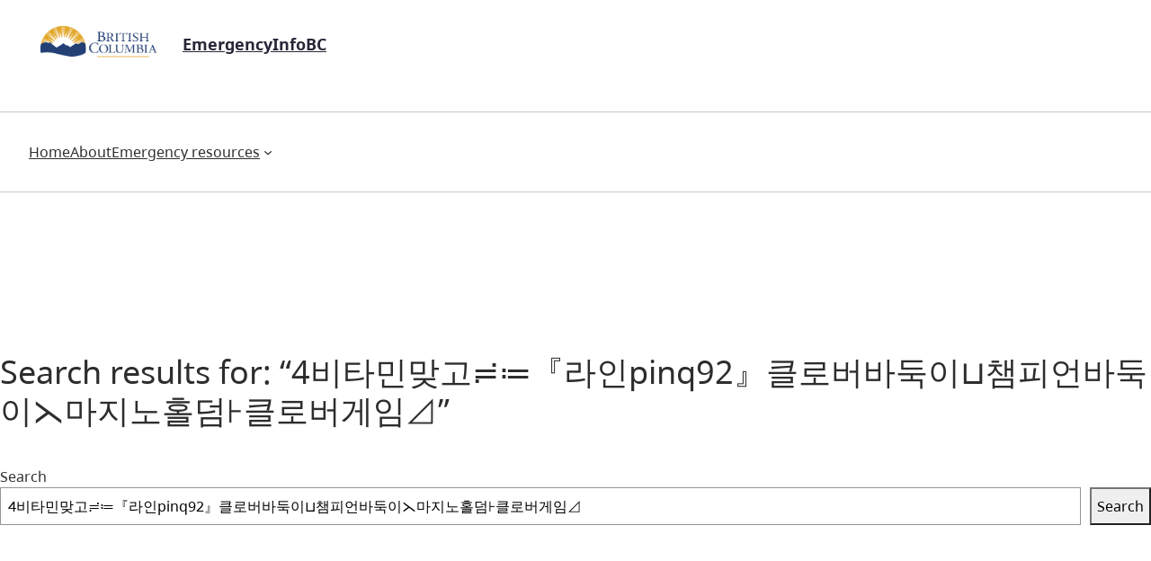

--- FILE ---
content_type: text/html; charset=UTF-8
request_url: https://www.emergencyinfobc.gov.bc.ca/?s=4%EB%B9%84%ED%83%80%EB%AF%BC%EB%A7%9E%EA%B3%A0%E2%89%93%E2%89%94%E3%80%8E%EB%9D%BC%EC%9D%B8pinq92%E3%80%8F%ED%81%B4%EB%A1%9C%EB%B2%84%EB%B0%94%EB%91%91%EC%9D%B4%E2%8A%94%EC%B1%94%ED%94%BC%EC%96%B8%EB%B0%94%EB%91%91%EC%9D%B4%E2%8B%8B%EB%A7%88%EC%A7%80%EB%85%B8%ED%99%80%EB%8D%A4%E2%8A%A6%ED%81%B4%EB%A1%9C%EB%B2%84%EA%B2%8C%EC%9E%84%E2%8A%BF
body_size: 19550
content:
<!DOCTYPE html>
<html dir="ltr" lang="en-US" prefix="og: https://ogp.me/ns#">
<head>
	<meta charset="UTF-8" />
	<meta name="viewport" content="width=device-width, initial-scale=1" />
	<style>img:is([sizes="auto" i], [sizes^="auto," i]) { contain-intrinsic-size: 3000px 1500px }</style>
	
		<!-- All in One SEO 4.8.0 - aioseo.com -->
		<title>4비타민맞고≓≔『라인pinq92』클로버바둑이⊔챔피언바둑이⋋마지노홀덤⊦클로버게임⊿ - EmergencyInfoBC</title>
	<meta name="robots" content="noindex, max-snippet:-1, max-image-preview:large, max-video-preview:-1" />
	<meta name="google-site-verification" content="M8lJ7x-iKtBxw_z5MOTJqS9S3LlujrjrREz7EFsb-ak" />
	<meta name="generator" content="All in One SEO (AIOSEO) 4.8.0" />
		<script type="application/ld+json" class="aioseo-schema">
			{"@context":"https:\/\/schema.org","@graph":[{"@type":"BreadcrumbList","@id":"https:\/\/www.emergencyinfobc.gov.bc.ca\/#breadcrumblist","itemListElement":[{"@type":"ListItem","@id":"https:\/\/www.emergencyinfobc.gov.bc.ca\/#listItem","position":1,"name":"Home","item":"https:\/\/www.emergencyinfobc.gov.bc.ca\/","nextItem":{"@type":"ListItem","@id":"https:\/\/www.emergencyinfobc.gov.bc.ca\/#listItem","name":"4\ube44\ud0c0\ubbfc\ub9de\uace0\u2253\u2254\u300e\ub77c\uc778pinq92\u300f\ud074\ub85c\ubc84\ubc14\ub451\uc774\u2294\ucc54\ud53c\uc5b8\ubc14\ub451\uc774\u22cb\ub9c8\uc9c0\ub178\ud640\ub364\u22a6\ud074\ub85c\ubc84\uac8c\uc784\u22bf"}},{"@type":"ListItem","@id":"https:\/\/www.emergencyinfobc.gov.bc.ca\/#listItem","position":2,"name":"4\ube44\ud0c0\ubbfc\ub9de\uace0\u2253\u2254\u300e\ub77c\uc778pinq92\u300f\ud074\ub85c\ubc84\ubc14\ub451\uc774\u2294\ucc54\ud53c\uc5b8\ubc14\ub451\uc774\u22cb\ub9c8\uc9c0\ub178\ud640\ub364\u22a6\ud074\ub85c\ubc84\uac8c\uc784\u22bf","previousItem":{"@type":"ListItem","@id":"https:\/\/www.emergencyinfobc.gov.bc.ca\/#listItem","name":"Home"}}]},{"@type":"Organization","@id":"https:\/\/www.emergencyinfobc.gov.bc.ca\/#organization","name":"Emergency Info BC 2023","description":"Government of British Columbia","url":"https:\/\/www.emergencyinfobc.gov.bc.ca\/"},{"@type":"SearchResultsPage","@id":"https:\/\/www.emergencyinfobc.gov.bc.ca\/#searchresultspage","url":"https:\/\/www.emergencyinfobc.gov.bc.ca\/","name":"4\ube44\ud0c0\ubbfc\ub9de\uace0\u2253\u2254\u300e\ub77c\uc778pinq92\u300f\ud074\ub85c\ubc84\ubc14\ub451\uc774\u2294\ucc54\ud53c\uc5b8\ubc14\ub451\uc774\u22cb\ub9c8\uc9c0\ub178\ud640\ub364\u22a6\ud074\ub85c\ubc84\uac8c\uc784\u22bf - EmergencyInfoBC","inLanguage":"en-US","isPartOf":{"@id":"https:\/\/www.emergencyinfobc.gov.bc.ca\/#website"},"breadcrumb":{"@id":"https:\/\/www.emergencyinfobc.gov.bc.ca\/#breadcrumblist"}},{"@type":"WebSite","@id":"https:\/\/www.emergencyinfobc.gov.bc.ca\/#website","url":"https:\/\/www.emergencyinfobc.gov.bc.ca\/","name":"Emergency Info BC 2023","description":"Government of British Columbia","inLanguage":"en-US","publisher":{"@id":"https:\/\/www.emergencyinfobc.gov.bc.ca\/#organization"}}]}
		</script>
		<!-- All in One SEO -->


<link rel="alternate" type="application/rss+xml" title="EmergencyInfoBC &raquo; Feed" href="https://www.emergencyinfobc.gov.bc.ca/feed/" />
<link rel="alternate" type="application/rss+xml" title="EmergencyInfoBC &raquo; Comments Feed" href="https://www.emergencyinfobc.gov.bc.ca/comments/feed/" />
<link rel="alternate" type="application/rss+xml" title="EmergencyInfoBC &raquo; Search Results for &#8220;4비타민맞고≓≔『라인pinq92』클로버바둑이⊔챔피언바둑이⋋마지노홀덤⊦클로버게임⊿&#8221; Feed" href="https://www.emergencyinfobc.gov.bc.ca/search/4%EB%B9%84%ED%83%80%EB%AF%BC%EB%A7%9E%EA%B3%A0%E2%89%93%E2%89%94%E3%80%8E%EB%9D%BC%EC%9D%B8pinq92%E3%80%8F%ED%81%B4%EB%A1%9C%EB%B2%84%EB%B0%94%EB%91%91%EC%9D%B4%E2%8A%94%EC%B1%94%ED%94%BC%EC%96%B8%EB%B0%94%EB%91%91%EC%9D%B4%E2%8B%8B%EB%A7%88%EC%A7%80%EB%85%B8%ED%99%80%EB%8D%A4%E2%8A%A6%ED%81%B4%EB%A1%9C%EB%B2%84%EA%B2%8C%EC%9E%84%E2%8A%BF/feed/rss2/" />
<script>
window._wpemojiSettings = {"baseUrl":"https:\/\/s.w.org\/images\/core\/emoji\/15.0.3\/72x72\/","ext":".png","svgUrl":"https:\/\/s.w.org\/images\/core\/emoji\/15.0.3\/svg\/","svgExt":".svg","source":{"concatemoji":"https:\/\/www.emergencyinfobc.gov.bc.ca\/wp-includes\/js\/wp-emoji-release.min.js?ver=6.7.2"}};
/*! This file is auto-generated */
!function(i,n){var o,s,e;function c(e){try{var t={supportTests:e,timestamp:(new Date).valueOf()};sessionStorage.setItem(o,JSON.stringify(t))}catch(e){}}function p(e,t,n){e.clearRect(0,0,e.canvas.width,e.canvas.height),e.fillText(t,0,0);var t=new Uint32Array(e.getImageData(0,0,e.canvas.width,e.canvas.height).data),r=(e.clearRect(0,0,e.canvas.width,e.canvas.height),e.fillText(n,0,0),new Uint32Array(e.getImageData(0,0,e.canvas.width,e.canvas.height).data));return t.every(function(e,t){return e===r[t]})}function u(e,t,n){switch(t){case"flag":return n(e,"\ud83c\udff3\ufe0f\u200d\u26a7\ufe0f","\ud83c\udff3\ufe0f\u200b\u26a7\ufe0f")?!1:!n(e,"\ud83c\uddfa\ud83c\uddf3","\ud83c\uddfa\u200b\ud83c\uddf3")&&!n(e,"\ud83c\udff4\udb40\udc67\udb40\udc62\udb40\udc65\udb40\udc6e\udb40\udc67\udb40\udc7f","\ud83c\udff4\u200b\udb40\udc67\u200b\udb40\udc62\u200b\udb40\udc65\u200b\udb40\udc6e\u200b\udb40\udc67\u200b\udb40\udc7f");case"emoji":return!n(e,"\ud83d\udc26\u200d\u2b1b","\ud83d\udc26\u200b\u2b1b")}return!1}function f(e,t,n){var r="undefined"!=typeof WorkerGlobalScope&&self instanceof WorkerGlobalScope?new OffscreenCanvas(300,150):i.createElement("canvas"),a=r.getContext("2d",{willReadFrequently:!0}),o=(a.textBaseline="top",a.font="600 32px Arial",{});return e.forEach(function(e){o[e]=t(a,e,n)}),o}function t(e){var t=i.createElement("script");t.src=e,t.defer=!0,i.head.appendChild(t)}"undefined"!=typeof Promise&&(o="wpEmojiSettingsSupports",s=["flag","emoji"],n.supports={everything:!0,everythingExceptFlag:!0},e=new Promise(function(e){i.addEventListener("DOMContentLoaded",e,{once:!0})}),new Promise(function(t){var n=function(){try{var e=JSON.parse(sessionStorage.getItem(o));if("object"==typeof e&&"number"==typeof e.timestamp&&(new Date).valueOf()<e.timestamp+604800&&"object"==typeof e.supportTests)return e.supportTests}catch(e){}return null}();if(!n){if("undefined"!=typeof Worker&&"undefined"!=typeof OffscreenCanvas&&"undefined"!=typeof URL&&URL.createObjectURL&&"undefined"!=typeof Blob)try{var e="postMessage("+f.toString()+"("+[JSON.stringify(s),u.toString(),p.toString()].join(",")+"));",r=new Blob([e],{type:"text/javascript"}),a=new Worker(URL.createObjectURL(r),{name:"wpTestEmojiSupports"});return void(a.onmessage=function(e){c(n=e.data),a.terminate(),t(n)})}catch(e){}c(n=f(s,u,p))}t(n)}).then(function(e){for(var t in e)n.supports[t]=e[t],n.supports.everything=n.supports.everything&&n.supports[t],"flag"!==t&&(n.supports.everythingExceptFlag=n.supports.everythingExceptFlag&&n.supports[t]);n.supports.everythingExceptFlag=n.supports.everythingExceptFlag&&!n.supports.flag,n.DOMReady=!1,n.readyCallback=function(){n.DOMReady=!0}}).then(function(){return e}).then(function(){var e;n.supports.everything||(n.readyCallback(),(e=n.source||{}).concatemoji?t(e.concatemoji):e.wpemoji&&e.twemoji&&(t(e.twemoji),t(e.wpemoji)))}))}((window,document),window._wpemojiSettings);
</script>
		<style type="text/css">
			#wpadminbar #wp-admin-bar-my-networks > .ab-item:first-child:before {
				content: "\f325";
				top: 3px;
			}
		</style>
		<style id='wp-block-image-inline-css'>
.wp-block-image a{display:inline-block}.wp-block-image img{box-sizing:border-box;height:auto;max-width:100%;vertical-align:bottom}@media (prefers-reduced-motion:no-preference){.wp-block-image img.hide{visibility:hidden}.wp-block-image img.show{animation:show-content-image .4s}}.wp-block-image[style*=border-radius] img,.wp-block-image[style*=border-radius]>a{border-radius:inherit}.wp-block-image.has-custom-border img{box-sizing:border-box}.wp-block-image.aligncenter{text-align:center}.wp-block-image.alignfull a,.wp-block-image.alignwide a{width:100%}.wp-block-image.alignfull img,.wp-block-image.alignwide img{height:auto;width:100%}.wp-block-image .aligncenter,.wp-block-image .alignleft,.wp-block-image .alignright,.wp-block-image.aligncenter,.wp-block-image.alignleft,.wp-block-image.alignright{display:table}.wp-block-image .aligncenter>figcaption,.wp-block-image .alignleft>figcaption,.wp-block-image .alignright>figcaption,.wp-block-image.aligncenter>figcaption,.wp-block-image.alignleft>figcaption,.wp-block-image.alignright>figcaption{caption-side:bottom;display:table-caption}.wp-block-image .alignleft{float:left;margin:.5em 1em .5em 0}.wp-block-image .alignright{float:right;margin:.5em 0 .5em 1em}.wp-block-image .aligncenter{margin-left:auto;margin-right:auto}.wp-block-image :where(figcaption){margin-bottom:1em;margin-top:.5em}.wp-block-image.is-style-circle-mask img{border-radius:9999px}@supports ((-webkit-mask-image:none) or (mask-image:none)) or (-webkit-mask-image:none){.wp-block-image.is-style-circle-mask img{border-radius:0;-webkit-mask-image:url('data:image/svg+xml;utf8,<svg viewBox="0 0 100 100" xmlns="http://www.w3.org/2000/svg"><circle cx="50" cy="50" r="50"/></svg>');mask-image:url('data:image/svg+xml;utf8,<svg viewBox="0 0 100 100" xmlns="http://www.w3.org/2000/svg"><circle cx="50" cy="50" r="50"/></svg>');mask-mode:alpha;-webkit-mask-position:center;mask-position:center;-webkit-mask-repeat:no-repeat;mask-repeat:no-repeat;-webkit-mask-size:contain;mask-size:contain}}:root :where(.wp-block-image.is-style-rounded img,.wp-block-image .is-style-rounded img){border-radius:9999px}.wp-block-image figure{margin:0}.wp-lightbox-container{display:flex;flex-direction:column;position:relative}.wp-lightbox-container img{cursor:zoom-in}.wp-lightbox-container img:hover+button{opacity:1}.wp-lightbox-container button{align-items:center;-webkit-backdrop-filter:blur(16px) saturate(180%);backdrop-filter:blur(16px) saturate(180%);background-color:#5a5a5a40;border:none;border-radius:4px;cursor:zoom-in;display:flex;height:20px;justify-content:center;opacity:0;padding:0;position:absolute;right:16px;text-align:center;top:16px;transition:opacity .2s ease;width:20px;z-index:100}.wp-lightbox-container button:focus-visible{outline:3px auto #5a5a5a40;outline:3px auto -webkit-focus-ring-color;outline-offset:3px}.wp-lightbox-container button:hover{cursor:pointer;opacity:1}.wp-lightbox-container button:focus{opacity:1}.wp-lightbox-container button:focus,.wp-lightbox-container button:hover,.wp-lightbox-container button:not(:hover):not(:active):not(.has-background){background-color:#5a5a5a40;border:none}.wp-lightbox-overlay{box-sizing:border-box;cursor:zoom-out;height:100vh;left:0;overflow:hidden;position:fixed;top:0;visibility:hidden;width:100%;z-index:100000}.wp-lightbox-overlay .close-button{align-items:center;cursor:pointer;display:flex;justify-content:center;min-height:40px;min-width:40px;padding:0;position:absolute;right:calc(env(safe-area-inset-right) + 16px);top:calc(env(safe-area-inset-top) + 16px);z-index:5000000}.wp-lightbox-overlay .close-button:focus,.wp-lightbox-overlay .close-button:hover,.wp-lightbox-overlay .close-button:not(:hover):not(:active):not(.has-background){background:none;border:none}.wp-lightbox-overlay .lightbox-image-container{height:var(--wp--lightbox-container-height);left:50%;overflow:hidden;position:absolute;top:50%;transform:translate(-50%,-50%);transform-origin:top left;width:var(--wp--lightbox-container-width);z-index:9999999999}.wp-lightbox-overlay .wp-block-image{align-items:center;box-sizing:border-box;display:flex;height:100%;justify-content:center;margin:0;position:relative;transform-origin:0 0;width:100%;z-index:3000000}.wp-lightbox-overlay .wp-block-image img{height:var(--wp--lightbox-image-height);min-height:var(--wp--lightbox-image-height);min-width:var(--wp--lightbox-image-width);width:var(--wp--lightbox-image-width)}.wp-lightbox-overlay .wp-block-image figcaption{display:none}.wp-lightbox-overlay button{background:none;border:none}.wp-lightbox-overlay .scrim{background-color:#fff;height:100%;opacity:.9;position:absolute;width:100%;z-index:2000000}.wp-lightbox-overlay.active{animation:turn-on-visibility .25s both;visibility:visible}.wp-lightbox-overlay.active img{animation:turn-on-visibility .35s both}.wp-lightbox-overlay.show-closing-animation:not(.active){animation:turn-off-visibility .35s both}.wp-lightbox-overlay.show-closing-animation:not(.active) img{animation:turn-off-visibility .25s both}@media (prefers-reduced-motion:no-preference){.wp-lightbox-overlay.zoom.active{animation:none;opacity:1;visibility:visible}.wp-lightbox-overlay.zoom.active .lightbox-image-container{animation:lightbox-zoom-in .4s}.wp-lightbox-overlay.zoom.active .lightbox-image-container img{animation:none}.wp-lightbox-overlay.zoom.active .scrim{animation:turn-on-visibility .4s forwards}.wp-lightbox-overlay.zoom.show-closing-animation:not(.active){animation:none}.wp-lightbox-overlay.zoom.show-closing-animation:not(.active) .lightbox-image-container{animation:lightbox-zoom-out .4s}.wp-lightbox-overlay.zoom.show-closing-animation:not(.active) .lightbox-image-container img{animation:none}.wp-lightbox-overlay.zoom.show-closing-animation:not(.active) .scrim{animation:turn-off-visibility .4s forwards}}@keyframes show-content-image{0%{visibility:hidden}99%{visibility:hidden}to{visibility:visible}}@keyframes turn-on-visibility{0%{opacity:0}to{opacity:1}}@keyframes turn-off-visibility{0%{opacity:1;visibility:visible}99%{opacity:0;visibility:visible}to{opacity:0;visibility:hidden}}@keyframes lightbox-zoom-in{0%{transform:translate(calc((-100vw + var(--wp--lightbox-scrollbar-width))/2 + var(--wp--lightbox-initial-left-position)),calc(-50vh + var(--wp--lightbox-initial-top-position))) scale(var(--wp--lightbox-scale))}to{transform:translate(-50%,-50%) scale(1)}}@keyframes lightbox-zoom-out{0%{transform:translate(-50%,-50%) scale(1);visibility:visible}99%{visibility:visible}to{transform:translate(calc((-100vw + var(--wp--lightbox-scrollbar-width))/2 + var(--wp--lightbox-initial-left-position)),calc(-50vh + var(--wp--lightbox-initial-top-position))) scale(var(--wp--lightbox-scale));visibility:hidden}}
</style>
<style id='wp-block-site-title-inline-css'>
.wp-block-site-title{box-sizing:border-box}.wp-block-site-title :where(a){color:inherit;font-family:inherit;font-size:inherit;font-style:inherit;font-weight:inherit;letter-spacing:inherit;line-height:inherit;text-decoration:inherit}
</style>
<style id='wp-block-group-inline-css'>
.wp-block-group{box-sizing:border-box}:where(.wp-block-group.wp-block-group-is-layout-constrained){position:relative}
</style>
<style id='wp-block-navigation-link-inline-css'>
.wp-block-navigation .wp-block-navigation-item__label{overflow-wrap:break-word}.wp-block-navigation .wp-block-navigation-item__description{display:none}.link-ui-tools{border-top:1px solid #f0f0f0;padding:8px}.link-ui-block-inserter{padding-top:8px}.link-ui-block-inserter__back{margin-left:8px;text-transform:uppercase}
</style>
<link rel='stylesheet' id='wp-block-navigation-css' href='https://www.emergencyinfobc.gov.bc.ca/wp-includes/blocks/navigation/style.min.css?ver=6.7.2' media='all' />
<style id='wp-block-separator-inline-css'>
@charset "UTF-8";.wp-block-separator{border:none;border-top:2px solid}:root :where(.wp-block-separator.is-style-dots){height:auto;line-height:1;text-align:center}:root :where(.wp-block-separator.is-style-dots):before{color:currentColor;content:"···";font-family:serif;font-size:1.5em;letter-spacing:2em;padding-left:2em}.wp-block-separator.is-style-dots{background:none!important;border:none!important}
</style>
<style id='wp-block-spacer-inline-css'>
.wp-block-spacer{clear:both}
</style>
<style id='wp-block-query-title-inline-css'>
.wp-block-query-title{box-sizing:border-box}
</style>
<style id='wp-block-search-inline-css'>
.wp-block-search__button{margin-left:10px;word-break:normal}.wp-block-search__button.has-icon{line-height:0}.wp-block-search__button svg{height:1.25em;min-height:24px;min-width:24px;width:1.25em;fill:currentColor;vertical-align:text-bottom}:where(.wp-block-search__button){border:1px solid #ccc;padding:6px 10px}.wp-block-search__inside-wrapper{display:flex;flex:auto;flex-wrap:nowrap;max-width:100%}.wp-block-search__label{width:100%}.wp-block-search__input{appearance:none;border:1px solid #949494;flex-grow:1;margin-left:0;margin-right:0;min-width:3rem;padding:8px;text-decoration:unset!important}.wp-block-search.wp-block-search__button-only .wp-block-search__button{flex-shrink:0;margin-left:0;max-width:100%}.wp-block-search.wp-block-search__button-only .wp-block-search__button[aria-expanded=true]{max-width:calc(100% - 100px)}.wp-block-search.wp-block-search__button-only .wp-block-search__inside-wrapper{min-width:0!important;transition-property:width}.wp-block-search.wp-block-search__button-only .wp-block-search__input{flex-basis:100%;transition-duration:.3s}.wp-block-search.wp-block-search__button-only.wp-block-search__searchfield-hidden,.wp-block-search.wp-block-search__button-only.wp-block-search__searchfield-hidden .wp-block-search__inside-wrapper{overflow:hidden}.wp-block-search.wp-block-search__button-only.wp-block-search__searchfield-hidden .wp-block-search__input{border-left-width:0!important;border-right-width:0!important;flex-basis:0;flex-grow:0;margin:0;min-width:0!important;padding-left:0!important;padding-right:0!important;width:0!important}:where(.wp-block-search__input){font-family:inherit;font-size:inherit;font-style:inherit;font-weight:inherit;letter-spacing:inherit;line-height:inherit;text-transform:inherit}:where(.wp-block-search__button-inside .wp-block-search__inside-wrapper){border:1px solid #949494;box-sizing:border-box;padding:4px}:where(.wp-block-search__button-inside .wp-block-search__inside-wrapper) .wp-block-search__input{border:none;border-radius:0;padding:0 4px}:where(.wp-block-search__button-inside .wp-block-search__inside-wrapper) .wp-block-search__input:focus{outline:none}:where(.wp-block-search__button-inside .wp-block-search__inside-wrapper) :where(.wp-block-search__button){padding:4px 8px}.wp-block-search.aligncenter .wp-block-search__inside-wrapper{margin:auto}.wp-block[data-align=right] .wp-block-search.wp-block-search__button-only .wp-block-search__inside-wrapper{float:right}
</style>
<style id='wp-block-post-template-inline-css'>
.wp-block-post-template{list-style:none;margin-bottom:0;margin-top:0;max-width:100%;padding:0}.wp-block-post-template.is-flex-container{display:flex;flex-direction:row;flex-wrap:wrap;gap:1.25em}.wp-block-post-template.is-flex-container>li{margin:0;width:100%}@media (min-width:600px){.wp-block-post-template.is-flex-container.is-flex-container.columns-2>li{width:calc(50% - .625em)}.wp-block-post-template.is-flex-container.is-flex-container.columns-3>li{width:calc(33.33333% - .83333em)}.wp-block-post-template.is-flex-container.is-flex-container.columns-4>li{width:calc(25% - .9375em)}.wp-block-post-template.is-flex-container.is-flex-container.columns-5>li{width:calc(20% - 1em)}.wp-block-post-template.is-flex-container.is-flex-container.columns-6>li{width:calc(16.66667% - 1.04167em)}}@media (max-width:600px){.wp-block-post-template-is-layout-grid.wp-block-post-template-is-layout-grid.wp-block-post-template-is-layout-grid.wp-block-post-template-is-layout-grid{grid-template-columns:1fr}}.wp-block-post-template-is-layout-constrained>li>.alignright,.wp-block-post-template-is-layout-flow>li>.alignright{float:right;margin-inline-end:0;margin-inline-start:2em}.wp-block-post-template-is-layout-constrained>li>.alignleft,.wp-block-post-template-is-layout-flow>li>.alignleft{float:left;margin-inline-end:2em;margin-inline-start:0}.wp-block-post-template-is-layout-constrained>li>.aligncenter,.wp-block-post-template-is-layout-flow>li>.aligncenter{margin-inline-end:auto;margin-inline-start:auto}
</style>
<style id='wp-block-query-pagination-inline-css'>
.wp-block-query-pagination.is-content-justification-space-between>.wp-block-query-pagination-next:last-of-type{margin-inline-start:auto}.wp-block-query-pagination.is-content-justification-space-between>.wp-block-query-pagination-previous:first-child{margin-inline-end:auto}.wp-block-query-pagination .wp-block-query-pagination-previous-arrow{display:inline-block;margin-right:1ch}.wp-block-query-pagination .wp-block-query-pagination-previous-arrow:not(.is-arrow-chevron){transform:scaleX(1)}.wp-block-query-pagination .wp-block-query-pagination-next-arrow{display:inline-block;margin-left:1ch}.wp-block-query-pagination .wp-block-query-pagination-next-arrow:not(.is-arrow-chevron){transform:scaleX(1)}.wp-block-query-pagination.aligncenter{justify-content:center}
</style>
<style id='wp-block-paragraph-inline-css'>
.is-small-text{font-size:.875em}.is-regular-text{font-size:1em}.is-large-text{font-size:2.25em}.is-larger-text{font-size:3em}.has-drop-cap:not(:focus):first-letter{float:left;font-size:8.4em;font-style:normal;font-weight:100;line-height:.68;margin:.05em .1em 0 0;text-transform:uppercase}body.rtl .has-drop-cap:not(:focus):first-letter{float:none;margin-left:.1em}p.has-drop-cap.has-background{overflow:hidden}:root :where(p.has-background){padding:1.25em 2.375em}:where(p.has-text-color:not(.has-link-color)) a{color:inherit}p.has-text-align-left[style*="writing-mode:vertical-lr"],p.has-text-align-right[style*="writing-mode:vertical-rl"]{rotate:180deg}
</style>
<link rel='stylesheet' id='wp-block-social-links-css' href='https://www.emergencyinfobc.gov.bc.ca/wp-includes/blocks/social-links/style.min.css?ver=6.7.2' media='all' />
<style id='wp-block-heading-inline-css'>
h1.has-background,h2.has-background,h3.has-background,h4.has-background,h5.has-background,h6.has-background{padding:1.25em 2.375em}h1.has-text-align-left[style*=writing-mode]:where([style*=vertical-lr]),h1.has-text-align-right[style*=writing-mode]:where([style*=vertical-rl]),h2.has-text-align-left[style*=writing-mode]:where([style*=vertical-lr]),h2.has-text-align-right[style*=writing-mode]:where([style*=vertical-rl]),h3.has-text-align-left[style*=writing-mode]:where([style*=vertical-lr]),h3.has-text-align-right[style*=writing-mode]:where([style*=vertical-rl]),h4.has-text-align-left[style*=writing-mode]:where([style*=vertical-lr]),h4.has-text-align-right[style*=writing-mode]:where([style*=vertical-rl]),h5.has-text-align-left[style*=writing-mode]:where([style*=vertical-lr]),h5.has-text-align-right[style*=writing-mode]:where([style*=vertical-rl]),h6.has-text-align-left[style*=writing-mode]:where([style*=vertical-lr]),h6.has-text-align-right[style*=writing-mode]:where([style*=vertical-rl]){rotate:180deg}
</style>
<style id='wp-block-columns-inline-css'>
.wp-block-columns{align-items:normal!important;box-sizing:border-box;display:flex;flex-wrap:wrap!important}@media (min-width:782px){.wp-block-columns{flex-wrap:nowrap!important}}.wp-block-columns.are-vertically-aligned-top{align-items:flex-start}.wp-block-columns.are-vertically-aligned-center{align-items:center}.wp-block-columns.are-vertically-aligned-bottom{align-items:flex-end}@media (max-width:781px){.wp-block-columns:not(.is-not-stacked-on-mobile)>.wp-block-column{flex-basis:100%!important}}@media (min-width:782px){.wp-block-columns:not(.is-not-stacked-on-mobile)>.wp-block-column{flex-basis:0;flex-grow:1}.wp-block-columns:not(.is-not-stacked-on-mobile)>.wp-block-column[style*=flex-basis]{flex-grow:0}}.wp-block-columns.is-not-stacked-on-mobile{flex-wrap:nowrap!important}.wp-block-columns.is-not-stacked-on-mobile>.wp-block-column{flex-basis:0;flex-grow:1}.wp-block-columns.is-not-stacked-on-mobile>.wp-block-column[style*=flex-basis]{flex-grow:0}:where(.wp-block-columns){margin-bottom:1.75em}:where(.wp-block-columns.has-background){padding:1.25em 2.375em}.wp-block-column{flex-grow:1;min-width:0;overflow-wrap:break-word;word-break:break-word}.wp-block-column.is-vertically-aligned-top{align-self:flex-start}.wp-block-column.is-vertically-aligned-center{align-self:center}.wp-block-column.is-vertically-aligned-bottom{align-self:flex-end}.wp-block-column.is-vertically-aligned-stretch{align-self:stretch}.wp-block-column.is-vertically-aligned-bottom,.wp-block-column.is-vertically-aligned-center,.wp-block-column.is-vertically-aligned-top{width:100%}
</style>
<link rel='stylesheet' id='emergency-info-public-css' href='https://www.emergencyinfobc.gov.bc.ca/app/plugins/bcgov-emergency-info/dist/scripts/public.css?ver=b4f4475b6cd31202a82c' media='all' />
<style id='wp-emoji-styles-inline-css'>

	img.wp-smiley, img.emoji {
		display: inline !important;
		border: none !important;
		box-shadow: none !important;
		height: 1em !important;
		width: 1em !important;
		margin: 0 0.07em !important;
		vertical-align: -0.1em !important;
		background: none !important;
		padding: 0 !important;
	}
</style>
<style id='wp-block-library-inline-css'>
:root{--wp-admin-theme-color:#007cba;--wp-admin-theme-color--rgb:0,124,186;--wp-admin-theme-color-darker-10:#006ba1;--wp-admin-theme-color-darker-10--rgb:0,107,161;--wp-admin-theme-color-darker-20:#005a87;--wp-admin-theme-color-darker-20--rgb:0,90,135;--wp-admin-border-width-focus:2px;--wp-block-synced-color:#7a00df;--wp-block-synced-color--rgb:122,0,223;--wp-bound-block-color:var(--wp-block-synced-color)}@media (min-resolution:192dpi){:root{--wp-admin-border-width-focus:1.5px}}.wp-element-button{cursor:pointer}:root{--wp--preset--font-size--normal:16px;--wp--preset--font-size--huge:42px}:root .has-very-light-gray-background-color{background-color:#eee}:root .has-very-dark-gray-background-color{background-color:#313131}:root .has-very-light-gray-color{color:#eee}:root .has-very-dark-gray-color{color:#313131}:root .has-vivid-green-cyan-to-vivid-cyan-blue-gradient-background{background:linear-gradient(135deg,#00d084,#0693e3)}:root .has-purple-crush-gradient-background{background:linear-gradient(135deg,#34e2e4,#4721fb 50%,#ab1dfe)}:root .has-hazy-dawn-gradient-background{background:linear-gradient(135deg,#faaca8,#dad0ec)}:root .has-subdued-olive-gradient-background{background:linear-gradient(135deg,#fafae1,#67a671)}:root .has-atomic-cream-gradient-background{background:linear-gradient(135deg,#fdd79a,#004a59)}:root .has-nightshade-gradient-background{background:linear-gradient(135deg,#330968,#31cdcf)}:root .has-midnight-gradient-background{background:linear-gradient(135deg,#020381,#2874fc)}.has-regular-font-size{font-size:1em}.has-larger-font-size{font-size:2.625em}.has-normal-font-size{font-size:var(--wp--preset--font-size--normal)}.has-huge-font-size{font-size:var(--wp--preset--font-size--huge)}.has-text-align-center{text-align:center}.has-text-align-left{text-align:left}.has-text-align-right{text-align:right}#end-resizable-editor-section{display:none}.aligncenter{clear:both}.items-justified-left{justify-content:flex-start}.items-justified-center{justify-content:center}.items-justified-right{justify-content:flex-end}.items-justified-space-between{justify-content:space-between}.screen-reader-text{border:0;clip:rect(1px,1px,1px,1px);clip-path:inset(50%);height:1px;margin:-1px;overflow:hidden;padding:0;position:absolute;width:1px;word-wrap:normal!important}.screen-reader-text:focus{background-color:#ddd;clip:auto!important;clip-path:none;color:#444;display:block;font-size:1em;height:auto;left:5px;line-height:normal;padding:15px 23px 14px;text-decoration:none;top:5px;width:auto;z-index:100000}html :where(.has-border-color){border-style:solid}html :where([style*=border-top-color]){border-top-style:solid}html :where([style*=border-right-color]){border-right-style:solid}html :where([style*=border-bottom-color]){border-bottom-style:solid}html :where([style*=border-left-color]){border-left-style:solid}html :where([style*=border-width]){border-style:solid}html :where([style*=border-top-width]){border-top-style:solid}html :where([style*=border-right-width]){border-right-style:solid}html :where([style*=border-bottom-width]){border-bottom-style:solid}html :where([style*=border-left-width]){border-left-style:solid}html :where(img[class*=wp-image-]){height:auto;max-width:100%}:where(figure){margin:0 0 1em}html :where(.is-position-sticky){--wp-admin--admin-bar--position-offset:var(--wp-admin--admin-bar--height,0px)}@media screen and (max-width:600px){html :where(.is-position-sticky){--wp-admin--admin-bar--position-offset:0px}}
</style>
<link rel='stylesheet' id='design-system-eibc-styles-css' href='https://www.emergencyinfobc.gov.bc.ca/app/themes/design-system-wordpress-child-theme-emergency-info/dist/index.css?ver=1767822648' media='all' />
<link rel='stylesheet' id='design-system-styles-css' href='https://www.emergencyinfobc.gov.bc.ca/app/themes/design-system-wordpress-theme/dist/index.css?ver=1767822648' media='all' />
<style id='global-styles-inline-css'>
:root{--wp--preset--aspect-ratio--square: 1;--wp--preset--aspect-ratio--4-3: 4/3;--wp--preset--aspect-ratio--3-4: 3/4;--wp--preset--aspect-ratio--3-2: 3/2;--wp--preset--aspect-ratio--2-3: 2/3;--wp--preset--aspect-ratio--16-9: 16/9;--wp--preset--aspect-ratio--9-16: 9/16;--wp--preset--color--black: #000000;--wp--preset--color--cyan-bluish-gray: #abb8c3;--wp--preset--color--white: #ffffff;--wp--preset--color--pale-pink: #f78da7;--wp--preset--color--vivid-red: #cf2e2e;--wp--preset--color--luminous-vivid-orange: #ff6900;--wp--preset--color--luminous-vivid-amber: #fcb900;--wp--preset--color--light-green-cyan: #7bdcb5;--wp--preset--color--vivid-green-cyan: #00d084;--wp--preset--color--pale-cyan-blue: #8ed1fc;--wp--preset--color--vivid-cyan-blue: #0693e3;--wp--preset--color--vivid-purple: #9b51e0;--wp--preset--color--bar-color: var(--dswp-surface-color-border-default);--wp--preset--color--typography-color-primary: var(--dswp-theme-primary-blue);--wp--preset--color--typography-color-secondary: var(--dswp-typography-color-secondary);--wp--preset--color--primary-color: var(--dswp-theme-primary-blue:);--wp--preset--color--primary-color-footer: var(--dswp-footer-color-primary);--wp--preset--color--secondary-color-footer: var(--dswp-footer-color-secondary);--wp--preset--color--tertiary: var(--dswp-tertiary-color);--wp--preset--color--accent-primary: var(--dswp-theme-primary-gold);--wp--preset--color--bcgov-gold-accent: var(--dswp-theme-primary-gold);--wp--preset--color--banner-background-dark: var(--dswp-banner-background-dark);--wp--preset--color--typography-primary-color: var(--dswp-theme-primary-blue);--wp--preset--color--background-light-gray: var(--dswp-surface-color-background-light-gray);--wp--preset--color--border-default: var(--dswp-surface-color-border-default);--wp--preset--color--background-light-gray-blue: var(--dswp-surface-color-background-light-gray-blue);--wp--preset--color--background-white: var(--dswp-surface-color-background-white);--wp--preset--color--font-dark: var(--dswp-font-dark);--wp--preset--color--border-dark: var(--dswp-theme-gray-110);--wp--preset--color--background-medium-gray: var(--bcds-theme-gray-70);--wp--preset--color--primary-brand: var(--bcds-theme-primary-blue);--wp--preset--color--support-gray-00: #FAFBFF;--wp--preset--color--support-gray-01: #F9FAFF;--wp--preset--color--support-gray-02: #DBDFF0;--wp--preset--color--support-green: #388A5E;--wp--preset--color--support-yellow: #F88907;--wp--preset--color--support-red: #D90932;--wp--preset--color--emergency-alert: #EAA00B;--wp--preset--color--emergency-alert-secondary: #F8CD77;--wp--preset--color--hazard-amber-alert: #dc7300;--wp--preset--color--hazard-amber-alert-secondary: #ff901a;--wp--preset--color--hazard-avalanche: #463f41;--wp--preset--color--hazard-avalanche-secondary: #685e61;--wp--preset--color--hazard-coastal-flooding: #0a8080;--wp--preset--color--hazard-coastal-flooding-secondary: #0a8080;--wp--preset--color--hazard-disease-outbreak: #9e489b;--wp--preset--color--hazard-disease-outbreak-secondary: #c27abe;--wp--preset--color--hazard-drought: #a56812;--wp--preset--color--hazard-drought-secondary: #e89c2c;--wp--preset--color--hazard-earthquake: #357e68;--wp--preset--color--hazard-earthquake-secondary: #429e83;--wp--preset--color--hazard-emergency-alert: #db9200;--wp--preset--color--hazard-emergency-alert-secondary: #ffaa00;--wp--preset--color--hazard-extreme-cold: #34707f;--wp--preset--color--hazard-extreme-cold-secondary: #4394a8;--wp--preset--color--hazard-flood: #4c6ba4;--wp--preset--color--hazard-flood-secondary: #6c88bc;--wp--preset--color--hazard-generic: #db9200;--wp--preset--color--hazard-generic-secondary: #ffaa00;--wp--preset--color--hazard-hazardous-material-spill: #63791b;--wp--preset--color--hazard-hazardous-material-spill-secondary: #7e9a23;--wp--preset--color--hazard-extreme-heat: #eb0000;--wp--preset--color--hazard-extreme-heat-secondary: #ff5c5c;--wp--preset--color--hazard-landslide: #aa5b39;--wp--preset--color--hazard-landslide-secondary: #c87b5b;--wp--preset--color--hazard-police-incident: #463f41;--wp--preset--color--hazard-police-incident-secondary: #685e61;--wp--preset--color--hazard-power-outage: #d44063;--wp--preset--color--hazard-power-outage-secondary: #de6e88;--wp--preset--color--hazard-severe-weather: #8d7302;--wp--preset--color--hazard-severe-weather-secondary: #ac8d02;--wp--preset--color--hazard-state-of-provincial-emergency: #1e5189;--wp--preset--color--hazard-state-of-provincial-emergency-secondary: #3470b1;--wp--preset--color--hazard-tornado: #8d7302;--wp--preset--color--hazard-tornado-secondary: #ac8d02;--wp--preset--color--hazard-tsunami: #004875;--wp--preset--color--hazard-tsunami-secondary: #006bad;--wp--preset--color--hazard-unplanned-service-outage: #d44063;--wp--preset--color--hazard-unplanned-service-outage-secondary: #d44063;--wp--preset--color--hazard-volcano: #463f41;--wp--preset--color--hazard-volcano-secondary: #463f41;--wp--preset--color--hazard-wildfire: #d13f05;--wp--preset--color--hazard-wildfire-secondary: #f66104;--wp--preset--color--hazard-inactive: #6B6A85;--wp--preset--color--hazard-inactive-secondary: #9393A9;--wp--preset--gradient--vivid-cyan-blue-to-vivid-purple: linear-gradient(135deg,rgba(6,147,227,1) 0%,rgb(155,81,224) 100%);--wp--preset--gradient--light-green-cyan-to-vivid-green-cyan: linear-gradient(135deg,rgb(122,220,180) 0%,rgb(0,208,130) 100%);--wp--preset--gradient--luminous-vivid-amber-to-luminous-vivid-orange: linear-gradient(135deg,rgba(252,185,0,1) 0%,rgba(255,105,0,1) 100%);--wp--preset--gradient--luminous-vivid-orange-to-vivid-red: linear-gradient(135deg,rgba(255,105,0,1) 0%,rgb(207,46,46) 100%);--wp--preset--gradient--very-light-gray-to-cyan-bluish-gray: linear-gradient(135deg,rgb(238,238,238) 0%,rgb(169,184,195) 100%);--wp--preset--gradient--cool-to-warm-spectrum: linear-gradient(135deg,rgb(74,234,220) 0%,rgb(151,120,209) 20%,rgb(207,42,186) 40%,rgb(238,44,130) 60%,rgb(251,105,98) 80%,rgb(254,248,76) 100%);--wp--preset--gradient--blush-light-purple: linear-gradient(135deg,rgb(255,206,236) 0%,rgb(152,150,240) 100%);--wp--preset--gradient--blush-bordeaux: linear-gradient(135deg,rgb(254,205,165) 0%,rgb(254,45,45) 50%,rgb(107,0,62) 100%);--wp--preset--gradient--luminous-dusk: linear-gradient(135deg,rgb(255,203,112) 0%,rgb(199,81,192) 50%,rgb(65,88,208) 100%);--wp--preset--gradient--pale-ocean: linear-gradient(135deg,rgb(255,245,203) 0%,rgb(182,227,212) 50%,rgb(51,167,181) 100%);--wp--preset--gradient--electric-grass: linear-gradient(135deg,rgb(202,248,128) 0%,rgb(113,206,126) 100%);--wp--preset--gradient--midnight: linear-gradient(135deg,rgb(2,3,129) 0%,rgb(40,116,252) 100%);--wp--preset--font-size--small: 1.25rem;--wp--preset--font-size--medium: 1.5rem;--wp--preset--font-size--large: 1.8rem;--wp--preset--font-size--x-large: 42px;--wp--preset--font-size--extra-large: 2.16rem;--wp--preset--font-size--extra-extra-large: 2.592rem;--wp--preset--font-family--bcsans: var(--dswp-typography-font-families-bc-sans), Noto Sans, Verdana, Arial, sans-serif;--wp--preset--spacing--20: 0.44rem;--wp--preset--spacing--30: 0.67rem;--wp--preset--spacing--40: 1rem;--wp--preset--spacing--50: 1.5rem;--wp--preset--spacing--60: 2.25rem;--wp--preset--spacing--70: 3.38rem;--wp--preset--spacing--80: 5.06rem;--wp--preset--shadow--natural: 6px 6px 9px rgba(0, 0, 0, 0.2);--wp--preset--shadow--deep: 12px 12px 50px rgba(0, 0, 0, 0.4);--wp--preset--shadow--sharp: 6px 6px 0px rgba(0, 0, 0, 0.2);--wp--preset--shadow--outlined: 6px 6px 0px -3px rgba(255, 255, 255, 1), 6px 6px rgba(0, 0, 0, 1);--wp--preset--shadow--crisp: 6px 6px 0px rgba(0, 0, 0, 1);--wp--custom--all-bootstrap-blocks--areoi-customize-options-enable-cssgrid: ;}:root { --wp--style--global--content-size: var(--dswp-layout-content-size);--wp--style--global--wide-size: var(--dswp-layout-content-size); }:where(body) { margin: 0; }.wp-site-blocks { padding-top: var(--wp--style--root--padding-top); padding-bottom: var(--wp--style--root--padding-bottom); }.has-global-padding { padding-right: var(--wp--style--root--padding-right); padding-left: var(--wp--style--root--padding-left); }.has-global-padding > .alignfull { margin-right: calc(var(--wp--style--root--padding-right) * -1); margin-left: calc(var(--wp--style--root--padding-left) * -1); }.has-global-padding :where(:not(.alignfull.is-layout-flow) > .has-global-padding:not(.wp-block-block, .alignfull)) { padding-right: 0; padding-left: 0; }.has-global-padding :where(:not(.alignfull.is-layout-flow) > .has-global-padding:not(.wp-block-block, .alignfull)) > .alignfull { margin-left: 0; margin-right: 0; }.wp-site-blocks > .alignleft { float: left; margin-right: 2em; }.wp-site-blocks > .alignright { float: right; margin-left: 2em; }.wp-site-blocks > .aligncenter { justify-content: center; margin-left: auto; margin-right: auto; }:where(.wp-site-blocks) > * { margin-block-start: 0px; margin-block-end: 0; }:where(.wp-site-blocks) > :first-child { margin-block-start: 0; }:where(.wp-site-blocks) > :last-child { margin-block-end: 0; }:root { --wp--style--block-gap: 0px; }:root :where(.is-layout-flow) > :first-child{margin-block-start: 0;}:root :where(.is-layout-flow) > :last-child{margin-block-end: 0;}:root :where(.is-layout-flow) > *{margin-block-start: 0px;margin-block-end: 0;}:root :where(.is-layout-constrained) > :first-child{margin-block-start: 0;}:root :where(.is-layout-constrained) > :last-child{margin-block-end: 0;}:root :where(.is-layout-constrained) > *{margin-block-start: 0px;margin-block-end: 0;}:root :where(.is-layout-flex){gap: 0px;}:root :where(.is-layout-grid){gap: 0px;}.is-layout-flow > .alignleft{float: left;margin-inline-start: 0;margin-inline-end: 2em;}.is-layout-flow > .alignright{float: right;margin-inline-start: 2em;margin-inline-end: 0;}.is-layout-flow > .aligncenter{margin-left: auto !important;margin-right: auto !important;}.is-layout-constrained > .alignleft{float: left;margin-inline-start: 0;margin-inline-end: 2em;}.is-layout-constrained > .alignright{float: right;margin-inline-start: 2em;margin-inline-end: 0;}.is-layout-constrained > .aligncenter{margin-left: auto !important;margin-right: auto !important;}.is-layout-constrained > :where(:not(.alignleft):not(.alignright):not(.alignfull)){max-width: var(--wp--style--global--content-size);margin-left: auto !important;margin-right: auto !important;}.is-layout-constrained > .alignwide{max-width: var(--wp--style--global--wide-size);}body .is-layout-flex{display: flex;}.is-layout-flex{flex-wrap: wrap;align-items: center;}.is-layout-flex > :is(*, div){margin: 0;}body .is-layout-grid{display: grid;}.is-layout-grid > :is(*, div){margin: 0;}body{background-color: var(--dswp-surface-color-background-white);color: var(--dswp-typography-color-primary);font-family: var(--dswp-typography-font-families-bc-sans), Noto Sans, Verdana, Arial, sans-serif;font-size: var(--dswp-typography-font-size-body);--wp--style--root--padding-top: var(--dswp-layout-padding-none);--wp--style--root--padding-right: var(--dswp-layout-margin-xlarge);--wp--style--root--padding-bottom: var(--dswp-layout-padding-none);--wp--style--root--padding-left: var(--dswp-layout-margin-xlarge);}a:where(:not(.wp-element-button)){color: var(--dswp-typography-primary);text-decoration: underline;}h1, h2, h3, h4, h5, h6{color: var(--dswp-typography-color-primary);}h1{font-size: var(--dswp-typography-font-size-h1);}h2{font-size: var(--dswp-typography-font-size-h2);}h3{font-size: var(--dswp-typography-font-size-h3);}h4{font-size: var(--dswp-typography-font-size-h4);}h5{font-size: var(--dswp-typography-font-size-h5);}h6{font-size: var(--dswp-typography-font-size-h6);}:root :where(.wp-element-button, .wp-block-button__link){background-color: var(--dswp-surface-color-primary-button-default);border-radius: 4px;border-color: var(--dswp-surface-color-border-dark);border-width: 1px;color: var(--dswp-theme-gray-white);font-family: inherit;font-size: var(--dswp-typography-font-size-body);line-height: inherit;padding: calc(0.667em + 2px) calc(1.333em + 2px);text-decoration: none;}:root :where(.wp-element-button:hover, .wp-block-button__link:hover){background-color: var(--dswp-surface-color-primary-button-hover);}:root :where(.wp-element-caption, .wp-block-audio figcaption, .wp-block-embed figcaption, .wp-block-gallery figcaption, .wp-block-image figcaption, .wp-block-table figcaption, .wp-block-video figcaption){color: var(--dswp-typography-color-primary);}.has-black-color{color: var(--wp--preset--color--black) !important;}.has-cyan-bluish-gray-color{color: var(--wp--preset--color--cyan-bluish-gray) !important;}.has-white-color{color: var(--wp--preset--color--white) !important;}.has-pale-pink-color{color: var(--wp--preset--color--pale-pink) !important;}.has-vivid-red-color{color: var(--wp--preset--color--vivid-red) !important;}.has-luminous-vivid-orange-color{color: var(--wp--preset--color--luminous-vivid-orange) !important;}.has-luminous-vivid-amber-color{color: var(--wp--preset--color--luminous-vivid-amber) !important;}.has-light-green-cyan-color{color: var(--wp--preset--color--light-green-cyan) !important;}.has-vivid-green-cyan-color{color: var(--wp--preset--color--vivid-green-cyan) !important;}.has-pale-cyan-blue-color{color: var(--wp--preset--color--pale-cyan-blue) !important;}.has-vivid-cyan-blue-color{color: var(--wp--preset--color--vivid-cyan-blue) !important;}.has-vivid-purple-color{color: var(--wp--preset--color--vivid-purple) !important;}.has-bar-color-color{color: var(--wp--preset--color--bar-color) !important;}.has-typography-color-primary-color{color: var(--wp--preset--color--typography-color-primary) !important;}.has-typography-color-secondary-color{color: var(--wp--preset--color--typography-color-secondary) !important;}.has-primary-color-color{color: var(--wp--preset--color--primary-color) !important;}.has-primary-color-footer-color{color: var(--wp--preset--color--primary-color-footer) !important;}.has-secondary-color-footer-color{color: var(--wp--preset--color--secondary-color-footer) !important;}.has-tertiary-color{color: var(--wp--preset--color--tertiary) !important;}.has-accent-primary-color{color: var(--wp--preset--color--accent-primary) !important;}.has-bcgov-gold-accent-color{color: var(--wp--preset--color--bcgov-gold-accent) !important;}.has-banner-background-dark-color{color: var(--wp--preset--color--banner-background-dark) !important;}.has-typography-primary-color-color{color: var(--wp--preset--color--typography-primary-color) !important;}.has-background-light-gray-color{color: var(--wp--preset--color--background-light-gray) !important;}.has-border-default-color{color: var(--wp--preset--color--border-default) !important;}.has-background-light-gray-blue-color{color: var(--wp--preset--color--background-light-gray-blue) !important;}.has-background-white-color{color: var(--wp--preset--color--background-white) !important;}.has-font-dark-color{color: var(--wp--preset--color--font-dark) !important;}.has-border-dark-color{color: var(--wp--preset--color--border-dark) !important;}.has-background-medium-gray-color{color: var(--wp--preset--color--background-medium-gray) !important;}.has-primary-brand-color{color: var(--wp--preset--color--primary-brand) !important;}.has-support-gray-00-color{color: var(--wp--preset--color--support-gray-00) !important;}.has-support-gray-01-color{color: var(--wp--preset--color--support-gray-01) !important;}.has-support-gray-02-color{color: var(--wp--preset--color--support-gray-02) !important;}.has-support-green-color{color: var(--wp--preset--color--support-green) !important;}.has-support-yellow-color{color: var(--wp--preset--color--support-yellow) !important;}.has-support-red-color{color: var(--wp--preset--color--support-red) !important;}.has-emergency-alert-color{color: var(--wp--preset--color--emergency-alert) !important;}.has-emergency-alert-secondary-color{color: var(--wp--preset--color--emergency-alert-secondary) !important;}.has-hazard-amber-alert-color{color: var(--wp--preset--color--hazard-amber-alert) !important;}.has-hazard-amber-alert-secondary-color{color: var(--wp--preset--color--hazard-amber-alert-secondary) !important;}.has-hazard-avalanche-color{color: var(--wp--preset--color--hazard-avalanche) !important;}.has-hazard-avalanche-secondary-color{color: var(--wp--preset--color--hazard-avalanche-secondary) !important;}.has-hazard-coastal-flooding-color{color: var(--wp--preset--color--hazard-coastal-flooding) !important;}.has-hazard-coastal-flooding-secondary-color{color: var(--wp--preset--color--hazard-coastal-flooding-secondary) !important;}.has-hazard-disease-outbreak-color{color: var(--wp--preset--color--hazard-disease-outbreak) !important;}.has-hazard-disease-outbreak-secondary-color{color: var(--wp--preset--color--hazard-disease-outbreak-secondary) !important;}.has-hazard-drought-color{color: var(--wp--preset--color--hazard-drought) !important;}.has-hazard-drought-secondary-color{color: var(--wp--preset--color--hazard-drought-secondary) !important;}.has-hazard-earthquake-color{color: var(--wp--preset--color--hazard-earthquake) !important;}.has-hazard-earthquake-secondary-color{color: var(--wp--preset--color--hazard-earthquake-secondary) !important;}.has-hazard-emergency-alert-color{color: var(--wp--preset--color--hazard-emergency-alert) !important;}.has-hazard-emergency-alert-secondary-color{color: var(--wp--preset--color--hazard-emergency-alert-secondary) !important;}.has-hazard-extreme-cold-color{color: var(--wp--preset--color--hazard-extreme-cold) !important;}.has-hazard-extreme-cold-secondary-color{color: var(--wp--preset--color--hazard-extreme-cold-secondary) !important;}.has-hazard-flood-color{color: var(--wp--preset--color--hazard-flood) !important;}.has-hazard-flood-secondary-color{color: var(--wp--preset--color--hazard-flood-secondary) !important;}.has-hazard-generic-color{color: var(--wp--preset--color--hazard-generic) !important;}.has-hazard-generic-secondary-color{color: var(--wp--preset--color--hazard-generic-secondary) !important;}.has-hazard-hazardous-material-spill-color{color: var(--wp--preset--color--hazard-hazardous-material-spill) !important;}.has-hazard-hazardous-material-spill-secondary-color{color: var(--wp--preset--color--hazard-hazardous-material-spill-secondary) !important;}.has-hazard-extreme-heat-color{color: var(--wp--preset--color--hazard-extreme-heat) !important;}.has-hazard-extreme-heat-secondary-color{color: var(--wp--preset--color--hazard-extreme-heat-secondary) !important;}.has-hazard-landslide-color{color: var(--wp--preset--color--hazard-landslide) !important;}.has-hazard-landslide-secondary-color{color: var(--wp--preset--color--hazard-landslide-secondary) !important;}.has-hazard-police-incident-color{color: var(--wp--preset--color--hazard-police-incident) !important;}.has-hazard-police-incident-secondary-color{color: var(--wp--preset--color--hazard-police-incident-secondary) !important;}.has-hazard-power-outage-color{color: var(--wp--preset--color--hazard-power-outage) !important;}.has-hazard-power-outage-secondary-color{color: var(--wp--preset--color--hazard-power-outage-secondary) !important;}.has-hazard-severe-weather-color{color: var(--wp--preset--color--hazard-severe-weather) !important;}.has-hazard-severe-weather-secondary-color{color: var(--wp--preset--color--hazard-severe-weather-secondary) !important;}.has-hazard-state-of-provincial-emergency-color{color: var(--wp--preset--color--hazard-state-of-provincial-emergency) !important;}.has-hazard-state-of-provincial-emergency-secondary-color{color: var(--wp--preset--color--hazard-state-of-provincial-emergency-secondary) !important;}.has-hazard-tornado-color{color: var(--wp--preset--color--hazard-tornado) !important;}.has-hazard-tornado-secondary-color{color: var(--wp--preset--color--hazard-tornado-secondary) !important;}.has-hazard-tsunami-color{color: var(--wp--preset--color--hazard-tsunami) !important;}.has-hazard-tsunami-secondary-color{color: var(--wp--preset--color--hazard-tsunami-secondary) !important;}.has-hazard-unplanned-service-outage-color{color: var(--wp--preset--color--hazard-unplanned-service-outage) !important;}.has-hazard-unplanned-service-outage-secondary-color{color: var(--wp--preset--color--hazard-unplanned-service-outage-secondary) !important;}.has-hazard-volcano-color{color: var(--wp--preset--color--hazard-volcano) !important;}.has-hazard-volcano-secondary-color{color: var(--wp--preset--color--hazard-volcano-secondary) !important;}.has-hazard-wildfire-color{color: var(--wp--preset--color--hazard-wildfire) !important;}.has-hazard-wildfire-secondary-color{color: var(--wp--preset--color--hazard-wildfire-secondary) !important;}.has-hazard-inactive-color{color: var(--wp--preset--color--hazard-inactive) !important;}.has-hazard-inactive-secondary-color{color: var(--wp--preset--color--hazard-inactive-secondary) !important;}.has-black-background-color{background-color: var(--wp--preset--color--black) !important;}.has-cyan-bluish-gray-background-color{background-color: var(--wp--preset--color--cyan-bluish-gray) !important;}.has-white-background-color{background-color: var(--wp--preset--color--white) !important;}.has-pale-pink-background-color{background-color: var(--wp--preset--color--pale-pink) !important;}.has-vivid-red-background-color{background-color: var(--wp--preset--color--vivid-red) !important;}.has-luminous-vivid-orange-background-color{background-color: var(--wp--preset--color--luminous-vivid-orange) !important;}.has-luminous-vivid-amber-background-color{background-color: var(--wp--preset--color--luminous-vivid-amber) !important;}.has-light-green-cyan-background-color{background-color: var(--wp--preset--color--light-green-cyan) !important;}.has-vivid-green-cyan-background-color{background-color: var(--wp--preset--color--vivid-green-cyan) !important;}.has-pale-cyan-blue-background-color{background-color: var(--wp--preset--color--pale-cyan-blue) !important;}.has-vivid-cyan-blue-background-color{background-color: var(--wp--preset--color--vivid-cyan-blue) !important;}.has-vivid-purple-background-color{background-color: var(--wp--preset--color--vivid-purple) !important;}.has-bar-color-background-color{background-color: var(--wp--preset--color--bar-color) !important;}.has-typography-color-primary-background-color{background-color: var(--wp--preset--color--typography-color-primary) !important;}.has-typography-color-secondary-background-color{background-color: var(--wp--preset--color--typography-color-secondary) !important;}.has-primary-color-background-color{background-color: var(--wp--preset--color--primary-color) !important;}.has-primary-color-footer-background-color{background-color: var(--wp--preset--color--primary-color-footer) !important;}.has-secondary-color-footer-background-color{background-color: var(--wp--preset--color--secondary-color-footer) !important;}.has-tertiary-background-color{background-color: var(--wp--preset--color--tertiary) !important;}.has-accent-primary-background-color{background-color: var(--wp--preset--color--accent-primary) !important;}.has-bcgov-gold-accent-background-color{background-color: var(--wp--preset--color--bcgov-gold-accent) !important;}.has-banner-background-dark-background-color{background-color: var(--wp--preset--color--banner-background-dark) !important;}.has-typography-primary-color-background-color{background-color: var(--wp--preset--color--typography-primary-color) !important;}.has-background-light-gray-background-color{background-color: var(--wp--preset--color--background-light-gray) !important;}.has-border-default-background-color{background-color: var(--wp--preset--color--border-default) !important;}.has-background-light-gray-blue-background-color{background-color: var(--wp--preset--color--background-light-gray-blue) !important;}.has-background-white-background-color{background-color: var(--wp--preset--color--background-white) !important;}.has-font-dark-background-color{background-color: var(--wp--preset--color--font-dark) !important;}.has-border-dark-background-color{background-color: var(--wp--preset--color--border-dark) !important;}.has-background-medium-gray-background-color{background-color: var(--wp--preset--color--background-medium-gray) !important;}.has-primary-brand-background-color{background-color: var(--wp--preset--color--primary-brand) !important;}.has-support-gray-00-background-color{background-color: var(--wp--preset--color--support-gray-00) !important;}.has-support-gray-01-background-color{background-color: var(--wp--preset--color--support-gray-01) !important;}.has-support-gray-02-background-color{background-color: var(--wp--preset--color--support-gray-02) !important;}.has-support-green-background-color{background-color: var(--wp--preset--color--support-green) !important;}.has-support-yellow-background-color{background-color: var(--wp--preset--color--support-yellow) !important;}.has-support-red-background-color{background-color: var(--wp--preset--color--support-red) !important;}.has-emergency-alert-background-color{background-color: var(--wp--preset--color--emergency-alert) !important;}.has-emergency-alert-secondary-background-color{background-color: var(--wp--preset--color--emergency-alert-secondary) !important;}.has-hazard-amber-alert-background-color{background-color: var(--wp--preset--color--hazard-amber-alert) !important;}.has-hazard-amber-alert-secondary-background-color{background-color: var(--wp--preset--color--hazard-amber-alert-secondary) !important;}.has-hazard-avalanche-background-color{background-color: var(--wp--preset--color--hazard-avalanche) !important;}.has-hazard-avalanche-secondary-background-color{background-color: var(--wp--preset--color--hazard-avalanche-secondary) !important;}.has-hazard-coastal-flooding-background-color{background-color: var(--wp--preset--color--hazard-coastal-flooding) !important;}.has-hazard-coastal-flooding-secondary-background-color{background-color: var(--wp--preset--color--hazard-coastal-flooding-secondary) !important;}.has-hazard-disease-outbreak-background-color{background-color: var(--wp--preset--color--hazard-disease-outbreak) !important;}.has-hazard-disease-outbreak-secondary-background-color{background-color: var(--wp--preset--color--hazard-disease-outbreak-secondary) !important;}.has-hazard-drought-background-color{background-color: var(--wp--preset--color--hazard-drought) !important;}.has-hazard-drought-secondary-background-color{background-color: var(--wp--preset--color--hazard-drought-secondary) !important;}.has-hazard-earthquake-background-color{background-color: var(--wp--preset--color--hazard-earthquake) !important;}.has-hazard-earthquake-secondary-background-color{background-color: var(--wp--preset--color--hazard-earthquake-secondary) !important;}.has-hazard-emergency-alert-background-color{background-color: var(--wp--preset--color--hazard-emergency-alert) !important;}.has-hazard-emergency-alert-secondary-background-color{background-color: var(--wp--preset--color--hazard-emergency-alert-secondary) !important;}.has-hazard-extreme-cold-background-color{background-color: var(--wp--preset--color--hazard-extreme-cold) !important;}.has-hazard-extreme-cold-secondary-background-color{background-color: var(--wp--preset--color--hazard-extreme-cold-secondary) !important;}.has-hazard-flood-background-color{background-color: var(--wp--preset--color--hazard-flood) !important;}.has-hazard-flood-secondary-background-color{background-color: var(--wp--preset--color--hazard-flood-secondary) !important;}.has-hazard-generic-background-color{background-color: var(--wp--preset--color--hazard-generic) !important;}.has-hazard-generic-secondary-background-color{background-color: var(--wp--preset--color--hazard-generic-secondary) !important;}.has-hazard-hazardous-material-spill-background-color{background-color: var(--wp--preset--color--hazard-hazardous-material-spill) !important;}.has-hazard-hazardous-material-spill-secondary-background-color{background-color: var(--wp--preset--color--hazard-hazardous-material-spill-secondary) !important;}.has-hazard-extreme-heat-background-color{background-color: var(--wp--preset--color--hazard-extreme-heat) !important;}.has-hazard-extreme-heat-secondary-background-color{background-color: var(--wp--preset--color--hazard-extreme-heat-secondary) !important;}.has-hazard-landslide-background-color{background-color: var(--wp--preset--color--hazard-landslide) !important;}.has-hazard-landslide-secondary-background-color{background-color: var(--wp--preset--color--hazard-landslide-secondary) !important;}.has-hazard-police-incident-background-color{background-color: var(--wp--preset--color--hazard-police-incident) !important;}.has-hazard-police-incident-secondary-background-color{background-color: var(--wp--preset--color--hazard-police-incident-secondary) !important;}.has-hazard-power-outage-background-color{background-color: var(--wp--preset--color--hazard-power-outage) !important;}.has-hazard-power-outage-secondary-background-color{background-color: var(--wp--preset--color--hazard-power-outage-secondary) !important;}.has-hazard-severe-weather-background-color{background-color: var(--wp--preset--color--hazard-severe-weather) !important;}.has-hazard-severe-weather-secondary-background-color{background-color: var(--wp--preset--color--hazard-severe-weather-secondary) !important;}.has-hazard-state-of-provincial-emergency-background-color{background-color: var(--wp--preset--color--hazard-state-of-provincial-emergency) !important;}.has-hazard-state-of-provincial-emergency-secondary-background-color{background-color: var(--wp--preset--color--hazard-state-of-provincial-emergency-secondary) !important;}.has-hazard-tornado-background-color{background-color: var(--wp--preset--color--hazard-tornado) !important;}.has-hazard-tornado-secondary-background-color{background-color: var(--wp--preset--color--hazard-tornado-secondary) !important;}.has-hazard-tsunami-background-color{background-color: var(--wp--preset--color--hazard-tsunami) !important;}.has-hazard-tsunami-secondary-background-color{background-color: var(--wp--preset--color--hazard-tsunami-secondary) !important;}.has-hazard-unplanned-service-outage-background-color{background-color: var(--wp--preset--color--hazard-unplanned-service-outage) !important;}.has-hazard-unplanned-service-outage-secondary-background-color{background-color: var(--wp--preset--color--hazard-unplanned-service-outage-secondary) !important;}.has-hazard-volcano-background-color{background-color: var(--wp--preset--color--hazard-volcano) !important;}.has-hazard-volcano-secondary-background-color{background-color: var(--wp--preset--color--hazard-volcano-secondary) !important;}.has-hazard-wildfire-background-color{background-color: var(--wp--preset--color--hazard-wildfire) !important;}.has-hazard-wildfire-secondary-background-color{background-color: var(--wp--preset--color--hazard-wildfire-secondary) !important;}.has-hazard-inactive-background-color{background-color: var(--wp--preset--color--hazard-inactive) !important;}.has-hazard-inactive-secondary-background-color{background-color: var(--wp--preset--color--hazard-inactive-secondary) !important;}.has-black-border-color{border-color: var(--wp--preset--color--black) !important;}.has-cyan-bluish-gray-border-color{border-color: var(--wp--preset--color--cyan-bluish-gray) !important;}.has-white-border-color{border-color: var(--wp--preset--color--white) !important;}.has-pale-pink-border-color{border-color: var(--wp--preset--color--pale-pink) !important;}.has-vivid-red-border-color{border-color: var(--wp--preset--color--vivid-red) !important;}.has-luminous-vivid-orange-border-color{border-color: var(--wp--preset--color--luminous-vivid-orange) !important;}.has-luminous-vivid-amber-border-color{border-color: var(--wp--preset--color--luminous-vivid-amber) !important;}.has-light-green-cyan-border-color{border-color: var(--wp--preset--color--light-green-cyan) !important;}.has-vivid-green-cyan-border-color{border-color: var(--wp--preset--color--vivid-green-cyan) !important;}.has-pale-cyan-blue-border-color{border-color: var(--wp--preset--color--pale-cyan-blue) !important;}.has-vivid-cyan-blue-border-color{border-color: var(--wp--preset--color--vivid-cyan-blue) !important;}.has-vivid-purple-border-color{border-color: var(--wp--preset--color--vivid-purple) !important;}.has-bar-color-border-color{border-color: var(--wp--preset--color--bar-color) !important;}.has-typography-color-primary-border-color{border-color: var(--wp--preset--color--typography-color-primary) !important;}.has-typography-color-secondary-border-color{border-color: var(--wp--preset--color--typography-color-secondary) !important;}.has-primary-color-border-color{border-color: var(--wp--preset--color--primary-color) !important;}.has-primary-color-footer-border-color{border-color: var(--wp--preset--color--primary-color-footer) !important;}.has-secondary-color-footer-border-color{border-color: var(--wp--preset--color--secondary-color-footer) !important;}.has-tertiary-border-color{border-color: var(--wp--preset--color--tertiary) !important;}.has-accent-primary-border-color{border-color: var(--wp--preset--color--accent-primary) !important;}.has-bcgov-gold-accent-border-color{border-color: var(--wp--preset--color--bcgov-gold-accent) !important;}.has-banner-background-dark-border-color{border-color: var(--wp--preset--color--banner-background-dark) !important;}.has-typography-primary-color-border-color{border-color: var(--wp--preset--color--typography-primary-color) !important;}.has-background-light-gray-border-color{border-color: var(--wp--preset--color--background-light-gray) !important;}.has-border-default-border-color{border-color: var(--wp--preset--color--border-default) !important;}.has-background-light-gray-blue-border-color{border-color: var(--wp--preset--color--background-light-gray-blue) !important;}.has-background-white-border-color{border-color: var(--wp--preset--color--background-white) !important;}.has-font-dark-border-color{border-color: var(--wp--preset--color--font-dark) !important;}.has-border-dark-border-color{border-color: var(--wp--preset--color--border-dark) !important;}.has-background-medium-gray-border-color{border-color: var(--wp--preset--color--background-medium-gray) !important;}.has-primary-brand-border-color{border-color: var(--wp--preset--color--primary-brand) !important;}.has-support-gray-00-border-color{border-color: var(--wp--preset--color--support-gray-00) !important;}.has-support-gray-01-border-color{border-color: var(--wp--preset--color--support-gray-01) !important;}.has-support-gray-02-border-color{border-color: var(--wp--preset--color--support-gray-02) !important;}.has-support-green-border-color{border-color: var(--wp--preset--color--support-green) !important;}.has-support-yellow-border-color{border-color: var(--wp--preset--color--support-yellow) !important;}.has-support-red-border-color{border-color: var(--wp--preset--color--support-red) !important;}.has-emergency-alert-border-color{border-color: var(--wp--preset--color--emergency-alert) !important;}.has-emergency-alert-secondary-border-color{border-color: var(--wp--preset--color--emergency-alert-secondary) !important;}.has-hazard-amber-alert-border-color{border-color: var(--wp--preset--color--hazard-amber-alert) !important;}.has-hazard-amber-alert-secondary-border-color{border-color: var(--wp--preset--color--hazard-amber-alert-secondary) !important;}.has-hazard-avalanche-border-color{border-color: var(--wp--preset--color--hazard-avalanche) !important;}.has-hazard-avalanche-secondary-border-color{border-color: var(--wp--preset--color--hazard-avalanche-secondary) !important;}.has-hazard-coastal-flooding-border-color{border-color: var(--wp--preset--color--hazard-coastal-flooding) !important;}.has-hazard-coastal-flooding-secondary-border-color{border-color: var(--wp--preset--color--hazard-coastal-flooding-secondary) !important;}.has-hazard-disease-outbreak-border-color{border-color: var(--wp--preset--color--hazard-disease-outbreak) !important;}.has-hazard-disease-outbreak-secondary-border-color{border-color: var(--wp--preset--color--hazard-disease-outbreak-secondary) !important;}.has-hazard-drought-border-color{border-color: var(--wp--preset--color--hazard-drought) !important;}.has-hazard-drought-secondary-border-color{border-color: var(--wp--preset--color--hazard-drought-secondary) !important;}.has-hazard-earthquake-border-color{border-color: var(--wp--preset--color--hazard-earthquake) !important;}.has-hazard-earthquake-secondary-border-color{border-color: var(--wp--preset--color--hazard-earthquake-secondary) !important;}.has-hazard-emergency-alert-border-color{border-color: var(--wp--preset--color--hazard-emergency-alert) !important;}.has-hazard-emergency-alert-secondary-border-color{border-color: var(--wp--preset--color--hazard-emergency-alert-secondary) !important;}.has-hazard-extreme-cold-border-color{border-color: var(--wp--preset--color--hazard-extreme-cold) !important;}.has-hazard-extreme-cold-secondary-border-color{border-color: var(--wp--preset--color--hazard-extreme-cold-secondary) !important;}.has-hazard-flood-border-color{border-color: var(--wp--preset--color--hazard-flood) !important;}.has-hazard-flood-secondary-border-color{border-color: var(--wp--preset--color--hazard-flood-secondary) !important;}.has-hazard-generic-border-color{border-color: var(--wp--preset--color--hazard-generic) !important;}.has-hazard-generic-secondary-border-color{border-color: var(--wp--preset--color--hazard-generic-secondary) !important;}.has-hazard-hazardous-material-spill-border-color{border-color: var(--wp--preset--color--hazard-hazardous-material-spill) !important;}.has-hazard-hazardous-material-spill-secondary-border-color{border-color: var(--wp--preset--color--hazard-hazardous-material-spill-secondary) !important;}.has-hazard-extreme-heat-border-color{border-color: var(--wp--preset--color--hazard-extreme-heat) !important;}.has-hazard-extreme-heat-secondary-border-color{border-color: var(--wp--preset--color--hazard-extreme-heat-secondary) !important;}.has-hazard-landslide-border-color{border-color: var(--wp--preset--color--hazard-landslide) !important;}.has-hazard-landslide-secondary-border-color{border-color: var(--wp--preset--color--hazard-landslide-secondary) !important;}.has-hazard-police-incident-border-color{border-color: var(--wp--preset--color--hazard-police-incident) !important;}.has-hazard-police-incident-secondary-border-color{border-color: var(--wp--preset--color--hazard-police-incident-secondary) !important;}.has-hazard-power-outage-border-color{border-color: var(--wp--preset--color--hazard-power-outage) !important;}.has-hazard-power-outage-secondary-border-color{border-color: var(--wp--preset--color--hazard-power-outage-secondary) !important;}.has-hazard-severe-weather-border-color{border-color: var(--wp--preset--color--hazard-severe-weather) !important;}.has-hazard-severe-weather-secondary-border-color{border-color: var(--wp--preset--color--hazard-severe-weather-secondary) !important;}.has-hazard-state-of-provincial-emergency-border-color{border-color: var(--wp--preset--color--hazard-state-of-provincial-emergency) !important;}.has-hazard-state-of-provincial-emergency-secondary-border-color{border-color: var(--wp--preset--color--hazard-state-of-provincial-emergency-secondary) !important;}.has-hazard-tornado-border-color{border-color: var(--wp--preset--color--hazard-tornado) !important;}.has-hazard-tornado-secondary-border-color{border-color: var(--wp--preset--color--hazard-tornado-secondary) !important;}.has-hazard-tsunami-border-color{border-color: var(--wp--preset--color--hazard-tsunami) !important;}.has-hazard-tsunami-secondary-border-color{border-color: var(--wp--preset--color--hazard-tsunami-secondary) !important;}.has-hazard-unplanned-service-outage-border-color{border-color: var(--wp--preset--color--hazard-unplanned-service-outage) !important;}.has-hazard-unplanned-service-outage-secondary-border-color{border-color: var(--wp--preset--color--hazard-unplanned-service-outage-secondary) !important;}.has-hazard-volcano-border-color{border-color: var(--wp--preset--color--hazard-volcano) !important;}.has-hazard-volcano-secondary-border-color{border-color: var(--wp--preset--color--hazard-volcano-secondary) !important;}.has-hazard-wildfire-border-color{border-color: var(--wp--preset--color--hazard-wildfire) !important;}.has-hazard-wildfire-secondary-border-color{border-color: var(--wp--preset--color--hazard-wildfire-secondary) !important;}.has-hazard-inactive-border-color{border-color: var(--wp--preset--color--hazard-inactive) !important;}.has-hazard-inactive-secondary-border-color{border-color: var(--wp--preset--color--hazard-inactive-secondary) !important;}.has-vivid-cyan-blue-to-vivid-purple-gradient-background{background: var(--wp--preset--gradient--vivid-cyan-blue-to-vivid-purple) !important;}.has-light-green-cyan-to-vivid-green-cyan-gradient-background{background: var(--wp--preset--gradient--light-green-cyan-to-vivid-green-cyan) !important;}.has-luminous-vivid-amber-to-luminous-vivid-orange-gradient-background{background: var(--wp--preset--gradient--luminous-vivid-amber-to-luminous-vivid-orange) !important;}.has-luminous-vivid-orange-to-vivid-red-gradient-background{background: var(--wp--preset--gradient--luminous-vivid-orange-to-vivid-red) !important;}.has-very-light-gray-to-cyan-bluish-gray-gradient-background{background: var(--wp--preset--gradient--very-light-gray-to-cyan-bluish-gray) !important;}.has-cool-to-warm-spectrum-gradient-background{background: var(--wp--preset--gradient--cool-to-warm-spectrum) !important;}.has-blush-light-purple-gradient-background{background: var(--wp--preset--gradient--blush-light-purple) !important;}.has-blush-bordeaux-gradient-background{background: var(--wp--preset--gradient--blush-bordeaux) !important;}.has-luminous-dusk-gradient-background{background: var(--wp--preset--gradient--luminous-dusk) !important;}.has-pale-ocean-gradient-background{background: var(--wp--preset--gradient--pale-ocean) !important;}.has-electric-grass-gradient-background{background: var(--wp--preset--gradient--electric-grass) !important;}.has-midnight-gradient-background{background: var(--wp--preset--gradient--midnight) !important;}.has-small-font-size{font-size: var(--wp--preset--font-size--small) !important;}.has-medium-font-size{font-size: var(--wp--preset--font-size--medium) !important;}.has-large-font-size{font-size: var(--wp--preset--font-size--large) !important;}.has-x-large-font-size{font-size: var(--wp--preset--font-size--x-large) !important;}.has-extra-large-font-size{font-size: var(--wp--preset--font-size--extra-large) !important;}.has-extra-extra-large-font-size{font-size: var(--wp--preset--font-size--extra-extra-large) !important;}.has-bcsans-font-family{font-family: var(--wp--preset--font-family--bcsans) !important;}
:root :where(p){margin-top: 0;margin-right: 0;margin-bottom: 0;margin-left: 0;padding-top: 0;padding-right: 0;padding-bottom: 0;padding-left: 0;}
:root :where(.wp-block-heading){margin-top: 0;margin-right: 0;margin-bottom: 0;margin-left: 0;padding-top: 0;padding-right: 0;padding-bottom: 0;padding-left: 0;}
</style>
<style id='core-block-supports-inline-css'>
.wp-elements-69c38b4afd87218ae17351426adb0eec a:where(:not(.wp-element-button)){color:var(--wp--preset--color--typography-primary-color);}.wp-container-core-group-is-layout-1 > .alignfull{margin-right:calc(var(--wp--preset--spacing--20) * -1);margin-left:calc(var(--wp--preset--spacing--20) * -1);}.wp-container-core-group-is-layout-2{flex-wrap:nowrap;}.wp-container-core-group-is-layout-3{flex-wrap:nowrap;}.wp-container-core-navigation-is-layout-1{flex-wrap:nowrap;gap:var(--wp--preset--spacing--20);}.wp-container-core-group-is-layout-4{flex-wrap:nowrap;gap:var(--wp--preset--spacing--20);}.wp-container-core-group-is-layout-5{flex-wrap:nowrap;justify-content:space-between;}.wp-elements-d0b1910461083b63e65c4f39b4fb716a a:where(:not(.wp-element-button)){color:var(--wp--preset--color--typography-primary-color);}.wp-container-core-navigation-is-layout-2{flex-wrap:nowrap;gap:var(--wp--preset--spacing--20);}.wp-container-core-group-is-layout-7{flex-wrap:nowrap;gap:var(--wp--preset--spacing--20);}.wp-container-core-group-is-layout-8{flex-wrap:nowrap;justify-content:space-between;}.wp-container-core-group-is-layout-12 > .alignfull{margin-right:calc(0px * -1);margin-left:calc(0px * -1);}.wp-elements-5e4aca7e2db7287e86f98e9d51c33fa3 a:where(:not(.wp-element-button)){color:var(--wp--preset--color--background-white);}.wp-elements-9a86f0bb8b824d09c7c37ef2286ff85d a:where(:not(.wp-element-button)){color:var(--wp--preset--color--background-white);}.wp-elements-9a86f0bb8b824d09c7c37ef2286ff85d a:where(:not(.wp-element-button)):hover{color:var(--wp--preset--color--background-white);}.wp-container-core-group-is-layout-13{flex-wrap:nowrap;justify-content:center;}.wp-container-core-group-is-layout-14{flex-wrap:nowrap;gap:var(--wp--preset--spacing--20);flex-direction:column;align-items:center;}.wp-container-core-group-is-layout-15{flex-wrap:nowrap;justify-content:center;}.wp-elements-34807966f6a2945c7c306de07cf7362d a:where(:not(.wp-element-button)){color:var(--wp--preset--color--text-color);}.wp-elements-34807966f6a2945c7c306de07cf7362d a:where(:not(.wp-element-button)):hover{color:var(--wp--preset--color--gray-80);}.wp-container-core-column-is-layout-1 > :where(:not(.alignleft):not(.alignright):not(.alignfull)){max-width:600px;margin-left:0 !important;margin-right:auto !important;}.wp-container-core-column-is-layout-1 > .alignwide{max-width:600px;}.wp-container-core-column-is-layout-1 .alignfull{max-width:none;}.wp-container-core-column-is-layout-1 > .alignfull{margin-right:calc(0px * -1);margin-left:calc(0px * -1);}.wp-container-core-column-is-layout-1 > *{margin-block-start:0;margin-block-end:0;}.wp-container-core-column-is-layout-1 > * + *{margin-block-start:0;margin-block-end:0;}.wp-container-core-column-is-layout-2 > *{margin-block-start:0;margin-block-end:0;}.wp-container-core-column-is-layout-2 > * + *{margin-block-start:var(--wp--preset--spacing--20);margin-block-end:0;}.wp-container-core-column-is-layout-3 > *{margin-block-start:0;margin-block-end:0;}.wp-container-core-column-is-layout-3 > * + *{margin-block-start:var(--wp--preset--spacing--20);margin-block-end:0;}.wp-container-core-columns-is-layout-1{flex-wrap:nowrap;}.wp-container-core-columns-is-layout-2{flex-wrap:nowrap;}.wp-container-core-group-is-layout-18{flex-wrap:nowrap;justify-content:space-between;align-items:flex-start;}.wp-container-core-group-is-layout-19 > .alignfull{margin-right:calc(2rem * -1);margin-left:calc(2rem * -1);}
</style>
<link rel='stylesheet' id='design-system-plugin-styles-css' href='https://www.emergencyinfobc.gov.bc.ca/app/plugins/design-system-wordpress-plugin/dist/index.css?ver=1767822645' media='all' />
<link rel='stylesheet' id='areoi-style-index-css' href='https://www.emergencyinfobc.gov.bc.ca/app/plugins/all-bootstrap-blocks/build/style-index.css?ver=1767822650' media='all' />
<script src="https://www.emergencyinfobc.gov.bc.ca/wp-includes/js/jquery/jquery.min.js?ver=3.7.1" id="jquery-core-js"></script>
<script src="https://www.emergencyinfobc.gov.bc.ca/wp-includes/js/jquery/jquery-migrate.min.js?ver=3.4.1" id="jquery-migrate-js"></script>
<script id="bcgov-looker-snowplow-js-extra">
var bcgov_snowplow_vars = {"appId":"Snowplow_standalone","collector_url":"spt.apps.gov.bc.ca","is_search":"1"};
</script>
<script src="https://www.emergencyinfobc.gov.bc.ca/app/plugins/bcgov-looker-snowplow/public/js/bcgov-looker-snowplow-public.js?ver=1.2.4" id="bcgov-looker-snowplow-js"></script>
<script src="https://www.emergencyinfobc.gov.bc.ca/app/plugins/bcgov-emergency-info/dist/scripts/public.js?ver=b4f4475b6cd31202a82c" id="emergency-info-public-js"></script>
<link rel="https://api.w.org/" href="https://www.emergencyinfobc.gov.bc.ca/wp-json/" /><link rel="EditURI" type="application/rsd+xml" title="RSD" href="https://www.emergencyinfobc.gov.bc.ca/xmlrpc.php?rsd" />
<meta name="generator" content="WordPress 6.7.2" />
<style>
                .hazard_type-amber-alert:not(.inactive) .hazard-text {
                    color:var(--wp--preset--color--hazard-amber-alert)
                }
                .hazard_type-amber-alert:not(.inactive) .hazard-text i {
                    color:var(--wp--preset--color--hazard-amber-alert)!important
                }
                .hazard_type-amber-alert:not(.inactive) .hazard-background {
                    background-color:var(--wp--preset--color--hazard-amber-alert)
                }
                .hazard_type-amber-alert:not(.inactive) .hazard-background-secondary {
                    background-color:var(--wp--preset--color--hazard-amber-alert-secondary)
                }
                .hazard_type-amber-alert:not(.inactive) .hazard-border {
                    border-color:var(--wp--preset--color--hazard-amber-alert)
                }
            
                .hazard_type-avalanche:not(.inactive) .hazard-text {
                    color:var(--wp--preset--color--hazard-avalanche)
                }
                .hazard_type-avalanche:not(.inactive) .hazard-text i {
                    color:var(--wp--preset--color--hazard-avalanche)!important
                }
                .hazard_type-avalanche:not(.inactive) .hazard-background {
                    background-color:var(--wp--preset--color--hazard-avalanche)
                }
                .hazard_type-avalanche:not(.inactive) .hazard-background-secondary {
                    background-color:var(--wp--preset--color--hazard-avalanche-secondary)
                }
                .hazard_type-avalanche:not(.inactive) .hazard-border {
                    border-color:var(--wp--preset--color--hazard-avalanche)
                }
            
                .hazard_type-coastal-flooding:not(.inactive) .hazard-text {
                    color:var(--wp--preset--color--hazard-coastal-flooding)
                }
                .hazard_type-coastal-flooding:not(.inactive) .hazard-text i {
                    color:var(--wp--preset--color--hazard-coastal-flooding)!important
                }
                .hazard_type-coastal-flooding:not(.inactive) .hazard-background {
                    background-color:var(--wp--preset--color--hazard-coastal-flooding)
                }
                .hazard_type-coastal-flooding:not(.inactive) .hazard-background-secondary {
                    background-color:var(--wp--preset--color--hazard-coastal-flooding-secondary)
                }
                .hazard_type-coastal-flooding:not(.inactive) .hazard-border {
                    border-color:var(--wp--preset--color--hazard-coastal-flooding)
                }
            
                .hazard_type-disease-outbreak:not(.inactive) .hazard-text {
                    color:var(--wp--preset--color--hazard-disease-outbreak)
                }
                .hazard_type-disease-outbreak:not(.inactive) .hazard-text i {
                    color:var(--wp--preset--color--hazard-disease-outbreak)!important
                }
                .hazard_type-disease-outbreak:not(.inactive) .hazard-background {
                    background-color:var(--wp--preset--color--hazard-disease-outbreak)
                }
                .hazard_type-disease-outbreak:not(.inactive) .hazard-background-secondary {
                    background-color:var(--wp--preset--color--hazard-disease-outbreak-secondary)
                }
                .hazard_type-disease-outbreak:not(.inactive) .hazard-border {
                    border-color:var(--wp--preset--color--hazard-disease-outbreak)
                }
            
                .hazard_type-drought:not(.inactive) .hazard-text {
                    color:var(--wp--preset--color--hazard-drought)
                }
                .hazard_type-drought:not(.inactive) .hazard-text i {
                    color:var(--wp--preset--color--hazard-drought)!important
                }
                .hazard_type-drought:not(.inactive) .hazard-background {
                    background-color:var(--wp--preset--color--hazard-drought)
                }
                .hazard_type-drought:not(.inactive) .hazard-background-secondary {
                    background-color:var(--wp--preset--color--hazard-drought-secondary)
                }
                .hazard_type-drought:not(.inactive) .hazard-border {
                    border-color:var(--wp--preset--color--hazard-drought)
                }
            
                .hazard_type-earthquake:not(.inactive) .hazard-text {
                    color:var(--wp--preset--color--hazard-earthquake)
                }
                .hazard_type-earthquake:not(.inactive) .hazard-text i {
                    color:var(--wp--preset--color--hazard-earthquake)!important
                }
                .hazard_type-earthquake:not(.inactive) .hazard-background {
                    background-color:var(--wp--preset--color--hazard-earthquake)
                }
                .hazard_type-earthquake:not(.inactive) .hazard-background-secondary {
                    background-color:var(--wp--preset--color--hazard-earthquake-secondary)
                }
                .hazard_type-earthquake:not(.inactive) .hazard-border {
                    border-color:var(--wp--preset--color--hazard-earthquake)
                }
            
                .hazard_type-emergency-alert:not(.inactive) .hazard-text {
                    color:var(--wp--preset--color--hazard-emergency-alert)
                }
                .hazard_type-emergency-alert:not(.inactive) .hazard-text i {
                    color:var(--wp--preset--color--hazard-emergency-alert)!important
                }
                .hazard_type-emergency-alert:not(.inactive) .hazard-background {
                    background-color:var(--wp--preset--color--hazard-emergency-alert)
                }
                .hazard_type-emergency-alert:not(.inactive) .hazard-background-secondary {
                    background-color:var(--wp--preset--color--hazard-emergency-alert-secondary)
                }
                .hazard_type-emergency-alert:not(.inactive) .hazard-border {
                    border-color:var(--wp--preset--color--hazard-emergency-alert)
                }
            
                .hazard_type-extreme-cold:not(.inactive) .hazard-text {
                    color:var(--wp--preset--color--hazard-extreme-cold)
                }
                .hazard_type-extreme-cold:not(.inactive) .hazard-text i {
                    color:var(--wp--preset--color--hazard-extreme-cold)!important
                }
                .hazard_type-extreme-cold:not(.inactive) .hazard-background {
                    background-color:var(--wp--preset--color--hazard-extreme-cold)
                }
                .hazard_type-extreme-cold:not(.inactive) .hazard-background-secondary {
                    background-color:var(--wp--preset--color--hazard-extreme-cold-secondary)
                }
                .hazard_type-extreme-cold:not(.inactive) .hazard-border {
                    border-color:var(--wp--preset--color--hazard-extreme-cold)
                }
            
                .hazard_type-flood:not(.inactive) .hazard-text {
                    color:var(--wp--preset--color--hazard-flood)
                }
                .hazard_type-flood:not(.inactive) .hazard-text i {
                    color:var(--wp--preset--color--hazard-flood)!important
                }
                .hazard_type-flood:not(.inactive) .hazard-background {
                    background-color:var(--wp--preset--color--hazard-flood)
                }
                .hazard_type-flood:not(.inactive) .hazard-background-secondary {
                    background-color:var(--wp--preset--color--hazard-flood-secondary)
                }
                .hazard_type-flood:not(.inactive) .hazard-border {
                    border-color:var(--wp--preset--color--hazard-flood)
                }
            
                .hazard_type-generic:not(.inactive) .hazard-text {
                    color:var(--wp--preset--color--hazard-generic)
                }
                .hazard_type-generic:not(.inactive) .hazard-text i {
                    color:var(--wp--preset--color--hazard-generic)!important
                }
                .hazard_type-generic:not(.inactive) .hazard-background {
                    background-color:var(--wp--preset--color--hazard-generic)
                }
                .hazard_type-generic:not(.inactive) .hazard-background-secondary {
                    background-color:var(--wp--preset--color--hazard-generic-secondary)
                }
                .hazard_type-generic:not(.inactive) .hazard-border {
                    border-color:var(--wp--preset--color--hazard-generic)
                }
            
                .hazard_type-hazardous-material-spill:not(.inactive) .hazard-text {
                    color:var(--wp--preset--color--hazard-hazardous-material-spill)
                }
                .hazard_type-hazardous-material-spill:not(.inactive) .hazard-text i {
                    color:var(--wp--preset--color--hazard-hazardous-material-spill)!important
                }
                .hazard_type-hazardous-material-spill:not(.inactive) .hazard-background {
                    background-color:var(--wp--preset--color--hazard-hazardous-material-spill)
                }
                .hazard_type-hazardous-material-spill:not(.inactive) .hazard-background-secondary {
                    background-color:var(--wp--preset--color--hazard-hazardous-material-spill-secondary)
                }
                .hazard_type-hazardous-material-spill:not(.inactive) .hazard-border {
                    border-color:var(--wp--preset--color--hazard-hazardous-material-spill)
                }
            
                .hazard_type-extreme-heat:not(.inactive) .hazard-text {
                    color:var(--wp--preset--color--hazard-extreme-heat)
                }
                .hazard_type-extreme-heat:not(.inactive) .hazard-text i {
                    color:var(--wp--preset--color--hazard-extreme-heat)!important
                }
                .hazard_type-extreme-heat:not(.inactive) .hazard-background {
                    background-color:var(--wp--preset--color--hazard-extreme-heat)
                }
                .hazard_type-extreme-heat:not(.inactive) .hazard-background-secondary {
                    background-color:var(--wp--preset--color--hazard-extreme-heat-secondary)
                }
                .hazard_type-extreme-heat:not(.inactive) .hazard-border {
                    border-color:var(--wp--preset--color--hazard-extreme-heat)
                }
            
                .hazard_type-landslide:not(.inactive) .hazard-text {
                    color:var(--wp--preset--color--hazard-landslide)
                }
                .hazard_type-landslide:not(.inactive) .hazard-text i {
                    color:var(--wp--preset--color--hazard-landslide)!important
                }
                .hazard_type-landslide:not(.inactive) .hazard-background {
                    background-color:var(--wp--preset--color--hazard-landslide)
                }
                .hazard_type-landslide:not(.inactive) .hazard-background-secondary {
                    background-color:var(--wp--preset--color--hazard-landslide-secondary)
                }
                .hazard_type-landslide:not(.inactive) .hazard-border {
                    border-color:var(--wp--preset--color--hazard-landslide)
                }
            
                .hazard_type-police-incident:not(.inactive) .hazard-text {
                    color:var(--wp--preset--color--hazard-police-incident)
                }
                .hazard_type-police-incident:not(.inactive) .hazard-text i {
                    color:var(--wp--preset--color--hazard-police-incident)!important
                }
                .hazard_type-police-incident:not(.inactive) .hazard-background {
                    background-color:var(--wp--preset--color--hazard-police-incident)
                }
                .hazard_type-police-incident:not(.inactive) .hazard-background-secondary {
                    background-color:var(--wp--preset--color--hazard-police-incident-secondary)
                }
                .hazard_type-police-incident:not(.inactive) .hazard-border {
                    border-color:var(--wp--preset--color--hazard-police-incident)
                }
            
                .hazard_type-power-outage:not(.inactive) .hazard-text {
                    color:var(--wp--preset--color--hazard-power-outage)
                }
                .hazard_type-power-outage:not(.inactive) .hazard-text i {
                    color:var(--wp--preset--color--hazard-power-outage)!important
                }
                .hazard_type-power-outage:not(.inactive) .hazard-background {
                    background-color:var(--wp--preset--color--hazard-power-outage)
                }
                .hazard_type-power-outage:not(.inactive) .hazard-background-secondary {
                    background-color:var(--wp--preset--color--hazard-power-outage-secondary)
                }
                .hazard_type-power-outage:not(.inactive) .hazard-border {
                    border-color:var(--wp--preset--color--hazard-power-outage)
                }
            
                .hazard_type-severe-weather:not(.inactive) .hazard-text {
                    color:var(--wp--preset--color--hazard-severe-weather)
                }
                .hazard_type-severe-weather:not(.inactive) .hazard-text i {
                    color:var(--wp--preset--color--hazard-severe-weather)!important
                }
                .hazard_type-severe-weather:not(.inactive) .hazard-background {
                    background-color:var(--wp--preset--color--hazard-severe-weather)
                }
                .hazard_type-severe-weather:not(.inactive) .hazard-background-secondary {
                    background-color:var(--wp--preset--color--hazard-severe-weather-secondary)
                }
                .hazard_type-severe-weather:not(.inactive) .hazard-border {
                    border-color:var(--wp--preset--color--hazard-severe-weather)
                }
            
                .hazard_type-state-of-provincial-emergency:not(.inactive) .hazard-text {
                    color:var(--wp--preset--color--hazard-state-of-provincial-emergency)
                }
                .hazard_type-state-of-provincial-emergency:not(.inactive) .hazard-text i {
                    color:var(--wp--preset--color--hazard-state-of-provincial-emergency)!important
                }
                .hazard_type-state-of-provincial-emergency:not(.inactive) .hazard-background {
                    background-color:var(--wp--preset--color--hazard-state-of-provincial-emergency)
                }
                .hazard_type-state-of-provincial-emergency:not(.inactive) .hazard-background-secondary {
                    background-color:var(--wp--preset--color--hazard-state-of-provincial-emergency-secondary)
                }
                .hazard_type-state-of-provincial-emergency:not(.inactive) .hazard-border {
                    border-color:var(--wp--preset--color--hazard-state-of-provincial-emergency)
                }
            
                    .hazard_type-state-of-provincial-emergency:not(.inactive) #Event-Information.hazard-border {
                        
            background: linear-gradient(white, white) padding-box,
                        repeating-linear-gradient(
                            -45deg,
                            var(--wp--preset--color--hazard-state-of-provincial-emergency),
                            var(--wp--preset--color--hazard-state-of-provincial-emergency) 12px,
                            var(--wp--preset--color--hazard-state-of-provincial-emergency-secondary) 12px,
                            var(--wp--preset--color--hazard-state-of-provincial-emergency-secondary) 24px
                        ) border-box;
            border-color: transparent;
        
                    }
                    .event-query-loop .hazard_type-state-of-provincial-emergency:not(.inactive) .hazard-border {
                        
            background: linear-gradient(white, white) padding-box,
                        repeating-linear-gradient(
                            -45deg,
                            var(--wp--preset--color--hazard-state-of-provincial-emergency),
                            var(--wp--preset--color--hazard-state-of-provincial-emergency) 12px,
                            var(--wp--preset--color--hazard-state-of-provincial-emergency-secondary) 12px,
                            var(--wp--preset--color--hazard-state-of-provincial-emergency-secondary) 24px
                        ) border-box;
            border-color: transparent;
        
                    }
                
                .hazard_type-tornado:not(.inactive) .hazard-text {
                    color:var(--wp--preset--color--hazard-tornado)
                }
                .hazard_type-tornado:not(.inactive) .hazard-text i {
                    color:var(--wp--preset--color--hazard-tornado)!important
                }
                .hazard_type-tornado:not(.inactive) .hazard-background {
                    background-color:var(--wp--preset--color--hazard-tornado)
                }
                .hazard_type-tornado:not(.inactive) .hazard-background-secondary {
                    background-color:var(--wp--preset--color--hazard-tornado-secondary)
                }
                .hazard_type-tornado:not(.inactive) .hazard-border {
                    border-color:var(--wp--preset--color--hazard-tornado)
                }
            
                .hazard_type-tsunami:not(.inactive) .hazard-text {
                    color:var(--wp--preset--color--hazard-tsunami)
                }
                .hazard_type-tsunami:not(.inactive) .hazard-text i {
                    color:var(--wp--preset--color--hazard-tsunami)!important
                }
                .hazard_type-tsunami:not(.inactive) .hazard-background {
                    background-color:var(--wp--preset--color--hazard-tsunami)
                }
                .hazard_type-tsunami:not(.inactive) .hazard-background-secondary {
                    background-color:var(--wp--preset--color--hazard-tsunami-secondary)
                }
                .hazard_type-tsunami:not(.inactive) .hazard-border {
                    border-color:var(--wp--preset--color--hazard-tsunami)
                }
            
                .hazard_type-unplanned-service-outage:not(.inactive) .hazard-text {
                    color:var(--wp--preset--color--hazard-unplanned-service-outage)
                }
                .hazard_type-unplanned-service-outage:not(.inactive) .hazard-text i {
                    color:var(--wp--preset--color--hazard-unplanned-service-outage)!important
                }
                .hazard_type-unplanned-service-outage:not(.inactive) .hazard-background {
                    background-color:var(--wp--preset--color--hazard-unplanned-service-outage)
                }
                .hazard_type-unplanned-service-outage:not(.inactive) .hazard-background-secondary {
                    background-color:var(--wp--preset--color--hazard-unplanned-service-outage-secondary)
                }
                .hazard_type-unplanned-service-outage:not(.inactive) .hazard-border {
                    border-color:var(--wp--preset--color--hazard-unplanned-service-outage)
                }
            
                .hazard_type-volcano:not(.inactive) .hazard-text {
                    color:var(--wp--preset--color--hazard-volcano)
                }
                .hazard_type-volcano:not(.inactive) .hazard-text i {
                    color:var(--wp--preset--color--hazard-volcano)!important
                }
                .hazard_type-volcano:not(.inactive) .hazard-background {
                    background-color:var(--wp--preset--color--hazard-volcano)
                }
                .hazard_type-volcano:not(.inactive) .hazard-background-secondary {
                    background-color:var(--wp--preset--color--hazard-volcano-secondary)
                }
                .hazard_type-volcano:not(.inactive) .hazard-border {
                    border-color:var(--wp--preset--color--hazard-volcano)
                }
            
                .hazard_type-wildfire:not(.inactive) .hazard-text {
                    color:var(--wp--preset--color--hazard-wildfire)
                }
                .hazard_type-wildfire:not(.inactive) .hazard-text i {
                    color:var(--wp--preset--color--hazard-wildfire)!important
                }
                .hazard_type-wildfire:not(.inactive) .hazard-background {
                    background-color:var(--wp--preset--color--hazard-wildfire)
                }
                .hazard_type-wildfire:not(.inactive) .hazard-background-secondary {
                    background-color:var(--wp--preset--color--hazard-wildfire-secondary)
                }
                .hazard_type-wildfire:not(.inactive) .hazard-border {
                    border-color:var(--wp--preset--color--hazard-wildfire)
                }
            </style><script type="importmap" id="wp-importmap">
{"imports":{"@wordpress\/interactivity":"https:\/\/www.emergencyinfobc.gov.bc.ca\/wp-includes\/js\/dist\/script-modules\/interactivity\/index.min.js?ver=907ea3b2f317a78b7b9b"}}
</script>
<script type="module" src="https://www.emergencyinfobc.gov.bc.ca/wp-includes/js/dist/script-modules/block-library/navigation/view.min.js?ver=8ff192874fc8910a284c" id="@wordpress/block-library/navigation/view-js-module"></script>
<link rel="modulepreload" href="https://www.emergencyinfobc.gov.bc.ca/wp-includes/js/dist/script-modules/interactivity/index.min.js?ver=907ea3b2f317a78b7b9b" id="@wordpress/interactivity-js-modulepreload"><link rel="icon" href="https://www.emergencyinfobc.gov.bc.ca/app/uploads/sites/893/2023/05/favicon.png" sizes="32x32" />
<link rel="icon" href="https://www.emergencyinfobc.gov.bc.ca/app/uploads/sites/893/2023/05/favicon.png" sizes="192x192" />
<link rel="apple-touch-icon" href="https://www.emergencyinfobc.gov.bc.ca/app/uploads/sites/893/2023/05/favicon.png" />
<meta name="msapplication-TileImage" content="https://www.emergencyinfobc.gov.bc.ca/app/uploads/sites/893/2023/05/favicon.png" />
</head>

<body class="search search-no-results wp-embed-responsive">

        <ul class="dswp-skip-nav-list">
            <li aria-label="Skip to main content">
                <a class="dswp-skip-nav" href="#main-content">Skip to main content</a>
            </li>
            <li aria-label="Skip to main navigation">
                <a class="dswp-skip-nav" href="#main-navigation">Skip to main navigation</a>
            </li>
            <li aria-label="Accessibility Statement">
                <a class="dswp-skip-nav" href="https://www2.gov.bc.ca/gov/content/home/accessible-government">Accessibility Statement</a>
            </li>
        </ul>        
       
<div class="wp-site-blocks"><div class="wp-block-template-part">
<div
    class="wp-block-group alignfull is-layout-flow wp-block-group-is-layout-flow"
    style="margin-top: 0; margin-bottom: 0; padding-top: var(--wp--preset--spacing--20); padding-right: 0; padding-bottom: 0; padding-left: 0"
>
    
    <div class="wp-block-group has-global-padding is-layout-constrained wp-block-group-is-layout-constrained">
        
        <header
            class="wp-block-group alignwide is-content-justification-space-between is-nowrap is-layout-flex wp-container-core-group-is-layout-5 wp-block-group-is-layout-flex"
            style="margin-top: 0; margin-bottom: 0; padding-top: 0; padding-bottom: var(--wp--preset--spacing--20)"
        >
            
            <div class="wp-block-group is-nowrap is-layout-flex wp-container-core-group-is-layout-3 wp-block-group-is-layout-flex"
                >
                <div class="wp-block-group is-nowrap is-layout-flex wp-container-core-group-is-layout-2 wp-block-group-is-layout-flex">
                    

<figure class="wp-block-image is-resized">
    <img decoding="async"
        src="https://www.emergencyinfobc.gov.bc.ca/app/themes/design-system-wordpress-child-theme-emergency-info/assets/images/bcgov-logo-dark.png"
        alt=""
        style="width: 155px"
    />
</figure>



                    
                    <div
                        class="wp-block-group d-none d-md-block has-global-padding is-layout-constrained wp-container-core-group-is-layout-1 wp-block-group-is-layout-constrained"
                        style="border-left-color: var(--wp--preset--color--border-default); border-left-width: 1px; padding-right: var(--wp--preset--spacing--20); padding-left: var(--wp--preset--spacing--20)"
                    >
                        <h6 style="font-style:normal;font-weight:700;" class="has-link-color wp-elements-69c38b4afd87218ae17351426adb0eec wp-block-site-title has-text-color has-typography-primary-color-color"><a href="https://www.emergencyinfobc.gov.bc.ca" target="_self" rel="home">EmergencyInfoBC</a></h6>
                    </div>
                    
                </div>
                
            </div>
            

            
            <div class="wp-block-group d-sm-block d-md-none is-nowrap is-layout-flex wp-container-core-group-is-layout-4 wp-block-group-is-layout-flex">
                <nav id="main-navigation" class="is-responsive  no-wrap wp-block-navigation is-nowrap is-layout-flex wp-container-core-navigation-is-layout-1 wp-block-navigation-is-layout-flex" aria-label="" 
		 data-wp-interactive="core/navigation" data-wp-context='{"overlayOpenedBy":{"click":false,"hover":false,"focus":false},"type":"overlay","roleAttribute":"","ariaLabel":"Menu"}'><button aria-haspopup="dialog" aria-label="Open menu" class="wp-block-navigation__responsive-container-open always-shown" 
				data-wp-on-async--click="actions.openMenuOnClick"
				data-wp-on--keydown="actions.handleMenuKeydown"
			><svg width="24" height="24" xmlns="http://www.w3.org/2000/svg" viewBox="0 0 24 24" aria-hidden="true" focusable="false"><rect x="4" y="7.5" width="16" height="1.5" /><rect x="4" y="15" width="16" height="1.5" /></svg></button>
				<div class="wp-block-navigation__responsive-container hidden-by-default "  id="modal-1" 
				data-wp-class--has-modal-open="state.isMenuOpen"
				data-wp-class--is-menu-open="state.isMenuOpen"
				data-wp-watch="callbacks.initMenu"
				data-wp-on--keydown="actions.handleMenuKeydown"
				data-wp-on-async--focusout="actions.handleMenuFocusout"
				tabindex="-1"
			>
					<div class="wp-block-navigation__responsive-close" tabindex="-1">
						<div class="wp-block-navigation__responsive-dialog" 
				data-wp-bind--aria-modal="state.ariaModal"
				data-wp-bind--aria-label="state.ariaLabel"
				data-wp-bind--role="state.roleAttribute"
			>
							<button aria-label="Close menu" class="wp-block-navigation__responsive-container-close" 
				data-wp-on-async--click="actions.closeMenuOnClick"
			><svg xmlns="http://www.w3.org/2000/svg" viewBox="0 0 24 24" width="24" height="24" aria-hidden="true" focusable="false"><path d="m13.06 12 6.47-6.47-1.06-1.06L12 10.94 5.53 4.47 4.47 5.53 10.94 12l-6.47 6.47 1.06 1.06L12 13.06l6.47 6.47 1.06-1.06L13.06 12Z"></path></svg></button>
							<div class="wp-block-navigation__responsive-container-content" 
				data-wp-watch="callbacks.focusFirstElement"
			 id="modal-1-content">
								<ul class="wp-block-navigation__container is-responsive  no-wrap wp-block-navigation"><li class=" wp-block-navigation-item wp-block-navigation-link"><a class="wp-block-navigation-item__content"  href="https://www.emergencyinfobc.gov.bc.ca"><span class="wp-block-navigation-item__label">Home</span></a></li><li class=" wp-block-navigation-item wp-block-navigation-link"><a class="wp-block-navigation-item__content"  href="https://www.emergencyinfobc.gov.bc.ca/about-us/"><span class="wp-block-navigation-item__label">About</span></a></li><li data-wp-context="{ &quot;submenuOpenedBy&quot;: { &quot;click&quot;: false, &quot;hover&quot;: false, &quot;focus&quot;: false }, &quot;type&quot;: &quot;submenu&quot;, &quot;modal&quot;: null }" data-wp-interactive="core/navigation" data-wp-on--focusout="actions.handleMenuFocusout" data-wp-on--keydown="actions.handleMenuKeydown" data-wp-on-async--mouseenter="actions.openMenuOnHover" data-wp-on-async--mouseleave="actions.closeMenuOnHover" data-wp-watch="callbacks.initMenu" tabindex="-1" class=" wp-block-navigation-item has-child open-on-hover-click wp-block-navigation-submenu"><a class="wp-block-navigation-item__content">Emergency resources</a><button data-wp-bind--aria-expanded="state.isMenuOpen" data-wp-on-async--click="actions.toggleMenuOnClick" aria-label="Emergency resources submenu" class="wp-block-navigation__submenu-icon wp-block-navigation-submenu__toggle" ><svg xmlns="http://www.w3.org/2000/svg" width="12" height="12" viewBox="0 0 12 12" fill="none" aria-hidden="true" focusable="false"><path d="M1.50002 4L6.00002 8L10.5 4" stroke-width="1.5"></path></svg></button><ul data-wp-on-async--focus="actions.openMenuOnFocus" class="wp-block-navigation__submenu-container wp-block-navigation-submenu"><li class=" wp-block-navigation-item wp-block-navigation-link"><a class="wp-block-navigation-item__content"  href="https://www.emergencyinfobc.gov.bc.ca/resources-residents-visitors/"><span class="wp-block-navigation-item__label">Emergency resources for residents and visitors</span></a></li><li class=" wp-block-navigation-item wp-block-navigation-link"><a class="wp-block-navigation-item__content"  href="https://www.emergencyinfobc.gov.bc.ca/resources-local-authorities-first-nations/"><span class="wp-block-navigation-item__label">Emergency resources for local authorities and First Nations</span></a></li></ul></li></ul>
							</div>
						</div>
					</div>
				</div></nav>
            </div>
            
        </header>
        
    </div>
    

    
    <hr class="wp-block-separator has-alpha-channel-opacity" />
    

    
    <div class="wp-block-group has-global-padding is-layout-constrained wp-block-group-is-layout-constrained">
        
        <header
            class="wp-block-group alignwide is-content-justification-space-between is-nowrap is-layout-flex wp-container-core-group-is-layout-8 wp-block-group-is-layout-flex"
            style="margin-top: 0; margin-bottom: 0; padding-top: var(--wp--preset--spacing--20); padding-bottom: var(--wp--preset--spacing--20)"
        >
            
            <div class="wp-block-group is-nowrap is-layout-flex wp-container-core-group-is-layout-7 wp-block-group-is-layout-flex">
                <h6 style="font-style:normal;font-weight:700;" class="has-link-color d-sm-block d-md-none wp-elements-d0b1910461083b63e65c4f39b4fb716a wp-block-site-title has-text-color has-typography-primary-color-color"><a href="https://www.emergencyinfobc.gov.bc.ca" target="_self" rel="home">EmergencyInfoBC</a></h6>

                <nav id="main-navigation" class="no-wrap d-none d-md-flex wp-block-navigation is-nowrap is-layout-flex wp-container-core-navigation-is-layout-2 wp-block-navigation-is-layout-flex" aria-label=""><ul class="wp-block-navigation__container  no-wrap d-none d-md-flex wp-block-navigation"><li class=" wp-block-navigation-item wp-block-navigation-link"><a class="wp-block-navigation-item__content"  href="https://www.emergencyinfobc.gov.bc.ca"><span class="wp-block-navigation-item__label">Home</span></a></li><li class=" wp-block-navigation-item wp-block-navigation-link"><a class="wp-block-navigation-item__content"  href="https://www.emergencyinfobc.gov.bc.ca/about-us/"><span class="wp-block-navigation-item__label">About</span></a></li><li data-wp-context="{ &quot;submenuOpenedBy&quot;: { &quot;click&quot;: false, &quot;hover&quot;: false, &quot;focus&quot;: false }, &quot;type&quot;: &quot;submenu&quot;, &quot;modal&quot;: null }" data-wp-interactive="core/navigation" data-wp-on--focusout="actions.handleMenuFocusout" data-wp-on--keydown="actions.handleMenuKeydown" data-wp-on-async--mouseenter="actions.openMenuOnHover" data-wp-on-async--mouseleave="actions.closeMenuOnHover" data-wp-watch="callbacks.initMenu" tabindex="-1" class=" wp-block-navigation-item has-child open-on-hover-click wp-block-navigation-submenu"><a class="wp-block-navigation-item__content">Emergency resources</a><button data-wp-bind--aria-expanded="state.isMenuOpen" data-wp-on-async--click="actions.toggleMenuOnClick" aria-label="Emergency resources submenu" class="wp-block-navigation__submenu-icon wp-block-navigation-submenu__toggle" ><svg xmlns="http://www.w3.org/2000/svg" width="12" height="12" viewBox="0 0 12 12" fill="none" aria-hidden="true" focusable="false"><path d="M1.50002 4L6.00002 8L10.5 4" stroke-width="1.5"></path></svg></button><ul data-wp-on-async--focus="actions.openMenuOnFocus" class="wp-block-navigation__submenu-container wp-block-navigation-submenu"><li class=" wp-block-navigation-item wp-block-navigation-link"><a class="wp-block-navigation-item__content"  href="https://www.emergencyinfobc.gov.bc.ca/resources-residents-visitors/"><span class="wp-block-navigation-item__label">Emergency resources for residents and visitors</span></a></li><li class=" wp-block-navigation-item wp-block-navigation-link"><a class="wp-block-navigation-item__content"  href="https://www.emergencyinfobc.gov.bc.ca/resources-local-authorities-first-nations/"><span class="wp-block-navigation-item__label">Emergency resources for local authorities and First Nations</span></a></li></ul></li></ul></nav>
            </div>
            
        </header>
        
    </div>
    

    
    <hr class="wp-block-separator has-alpha-channel-opacity" />
    
</div>

</div>
<div class="wp-block-template-part">
<main class="wp-block-group alignfull bcgov-body-content has-global-padding is-layout-constrained wp-container-core-group-is-layout-12 wp-block-group-is-layout-constrained" style="border-top-color:var(--wp--preset--color--banner-background-dark);border-top-width:2px;margin-top:0;margin-bottom:var(--wp--preset--spacing--80);padding-top:var(--wp--preset--spacing--80);padding-right:0;padding-bottom:var(--wp--preset--spacing--80);padding-left:0" id="main-content">
<div style="height:50px" aria-hidden="true" class="wp-block-spacer"></div>


<h1 class="wp-block-query-title">Search results for: &#8220;4비타민맞고≓≔『라인pinq92』클로버바둑이⊔챔피언바둑이⋋마지노홀덤⊦클로버게임⊿&#8221;</h1>


<div style="height:2rem" aria-hidden="true" class="wp-block-spacer"></div>


<form role="search" method="get" action="https://www.emergencyinfobc.gov.bc.ca/" class="wp-block-search__button-outside wp-block-search__text-button wp-block-search"    ><label class="wp-block-search__label" for="wp-block-search__input-2" >Search</label><div class="wp-block-search__inside-wrapper " ><input class="wp-block-search__input" id="wp-block-search__input-2" placeholder="" value="4비타민맞고≓≔『라인pinq92』클로버바둑이⊔챔피언바둑이⋋마지노홀덤⊦클로버게임⊿" type="search" name="s" required /><button aria-label="Search" class="wp-block-search__button wp-element-button" type="submit" >Search</button></div></form>


<div style="height:2rem" aria-hidden="true" class="wp-block-spacer"></div>



<div class="wp-block-query is-layout-flow wp-block-query-is-layout-flow">


<div style="height:50px" aria-hidden="true" class="wp-block-spacer"></div>



<div class="wp-block-group has-global-padding is-layout-constrained wp-block-group-is-layout-constrained"></div>
</div>



<div style="height:2rem" aria-hidden="true" class="wp-block-spacer"></div>
</main>
</div>
<footer class="wp-block-template-part">
<div class="wp-block-group has-banner-background-dark-background-color has-background has-global-padding is-layout-constrained wp-block-group-is-layout-constrained" style="padding-top:var(--wp--preset--spacing--30);padding-bottom:var(--wp--preset--spacing--30)">
<header class="wp-block-group alignwide is-content-justification-center is-nowrap is-layout-flex wp-container-core-group-is-layout-15 wp-block-group-is-layout-flex" style="margin-top:0;margin-bottom:0;padding-top:0;padding-bottom:0">
<div class="wp-block-group is-vertical is-content-justification-center is-nowrap is-layout-flex wp-container-core-group-is-layout-14 wp-block-group-is-layout-flex">
<p class="has-text-align-center has-background-white-color has-text-color has-link-color wp-elements-5e4aca7e2db7287e86f98e9d51c33fa3"><strong>For current and verified</strong> <strong>information during emergencies in B.C.</strong></p>



<div class="wp-block-group is-content-justification-center is-nowrap is-layout-flex wp-container-core-group-is-layout-13 wp-block-group-is-layout-flex">
<ul class="wp-block-social-links has-small-icon-size has-icon-color has-icon-background-color is-layout-flex wp-block-social-links-is-layout-flex" style="margin-right:var(--wp--preset--spacing--20)"><li style="color: var(--dswp-typography-color-secondary); background-color: #FAFBFF; " class="wp-social-link wp-social-link-x has-typography-color-secondary-color has-support-gray-00-background-color wp-block-social-link"><a href="https://x.com/EmergencyInfoBC" class="wp-block-social-link-anchor"><svg width="24" height="24" viewBox="0 0 24 24" version="1.1" xmlns="http://www.w3.org/2000/svg" aria-hidden="true" focusable="false"><path d="M13.982 10.622 20.54 3h-1.554l-5.693 6.618L8.745 3H3.5l6.876 10.007L3.5 21h1.554l6.012-6.989L15.868 21h5.245l-7.131-10.378Zm-2.128 2.474-.697-.997-5.543-7.93H8l4.474 6.4.697.996 5.815 8.318h-2.387l-4.745-6.787Z" /></svg><span class="wp-block-social-link-label screen-reader-text">X</span></a></li></ul>



<p class="has-background-white-color has-text-color has-link-color wp-elements-9a86f0bb8b824d09c7c37ef2286ff85d"><a href="https://x.com/EmergencyInfoBC" data-type="link" data-id="https://x.com/EmergencyInfoBC" target="_blank" rel="noreferrer noopener">Follow @EmergencyInfoBC on X (Twitter)</a></p>
</div>
</div>
</header>
</div>



<div class="wp-block-group bcgov-footer-container has-support-gray-00-background-color has-background has-link-color wp-elements-34807966f6a2945c7c306de07cf7362d has-global-padding is-layout-constrained wp-container-core-group-is-layout-19 wp-block-group-is-layout-constrained" style="padding-top:2rem;padding-right:2rem;padding-bottom:2rem;padding-left:2rem;font-size:0.88rem">
<div class="wp-block-columns are-vertically-aligned-top is-layout-flex wp-container-core-columns-is-layout-2 wp-block-columns-is-layout-flex">
<div class="wp-block-column is-vertically-aligned-top has-global-padding is-content-justification-left is-layout-constrained wp-container-core-column-is-layout-1 wp-block-column-is-layout-constrained" style="padding-right:0;padding-bottom:var(--wp--preset--spacing--20);padding-left:0;flex-basis:100%">
<div class="wp-block-group has-global-padding is-layout-constrained wp-block-group-is-layout-constrained" style="padding-bottom:var(--wp--preset--spacing--20)">
<figure class="wp-block-image is-resized"><img decoding="async" src="https://www.emergencyinfobc.gov.bc.ca/app/themes/design-system-wordpress-child-theme-emergency-info/assets/images/bcgov-logo-dark.png" alt="" style="width:155px" /></figure>
</div>



<p>We can help in over 220 languages and through other accessible options.&nbsp;<a href="https://www2.gov.bc.ca/gov/content/home/get-help-with-government-services">Call, email or text
                    us</a>, or&nbsp;<a href="https://www2.gov.bc.ca/gov/content/home/services-a-z">find a service
                    centre</a></p>
</div>



<div class="wp-block-column is-vertically-aligned-top is-layout-flow wp-block-column-is-layout-flow" style="flex-basis:50%">
<h2 class="wp-block-heading text-uppercase has-normal-font-size" style="margin-top:0;margin-bottom:1rem;font-style:normal;font-weight:700;text-transform:uppercase">More info</h2>



<div class="wp-block-columns is-not-stacked-on-mobile is-layout-flex wp-container-core-columns-is-layout-1 wp-block-columns-is-layout-flex">
<div class="wp-block-column is-layout-flow wp-container-core-column-is-layout-2 wp-block-column-is-layout-flow" style="flex-basis:50%">
<p><a href="https://www2.gov.bc.ca/" data-type="link" data-id="https://www2.gov.bc.ca/">Home</a></p>



<p><a href="https://www2.gov.bc.ca/gov/content/about-gov-bc-ca">About gov.bc.ca</a></p>



<p><a href="https://www2.gov.bc.ca/gov/content/home/disclaimer">Disclaimer</a></p>



<p><a href="https://www2.gov.bc.ca/gov/content/home/privacy">Privacy</a></p>
</div>



<div class="wp-block-column is-layout-flow wp-container-core-column-is-layout-3 wp-block-column-is-layout-flow" style="padding-top:0;flex-basis:50%">
<p><a href="https://www2.gov.bc.ca/gov/content/home/accessibility" data-type="link" data-id="https://www2.gov.bc.ca/gov/content/home/accessibility">Accessibility</a></p>



<p><a href="https://www.emergencyinfobc.gov.bc.ca/territorial-acknowledgement" data-type="page" data-id="68497">Territorial acknowledgement</a></p>



<p><a href="https://www2.gov.bc.ca/gov/content/home/copyright">Copyright</a></p>



<p><a href="https://www2.gov.bc.ca/gov/content/home/get-help-with-government-services">Contact us</a></p>
</div>
</div>
</div>
</div>



<hr class="wp-block-separator has-text-color has-primary-brand-color has-alpha-channel-opacity has-primary-brand-background-color has-background has-tertiary-color has-tertiary-background-color is-style-wide" style="margin-top:2rem;margin-bottom:2rem" />



<div class="wp-block-group is-content-justification-space-between is-nowrap is-layout-flex wp-container-core-group-is-layout-18 wp-block-group-is-layout-flex" style="margin-top:0;padding-top:0">
<p class="has-text-align-left has-text-color-color has-text-color" style="padding-top:0.5rem;padding-left:0rem">
            © 2025 Government of British Columbia</p>
</div>
</div>
</footer></div>
<script src="https://www.emergencyinfobc.gov.bc.ca/app/plugins/design-system-wordpress-plugin/dist/index.js?ver=1767822645" id="design-system-plugin-scripts-js"></script>
<script src="https://www.emergencyinfobc.gov.bc.ca/wp-includes/js/jquery/ui/core.min.js?ver=1.13.3" id="jquery-ui-core-js"></script>
<script src="https://www.emergencyinfobc.gov.bc.ca/wp-includes/js/jquery/ui/menu.min.js?ver=1.13.3" id="jquery-ui-menu-js"></script>
<script src="https://www.emergencyinfobc.gov.bc.ca/wp-includes/js/dist/dom-ready.min.js?ver=f77871ff7694fffea381" id="wp-dom-ready-js"></script>
<script src="https://www.emergencyinfobc.gov.bc.ca/wp-includes/js/dist/hooks.min.js?ver=4d63a3d491d11ffd8ac6" id="wp-hooks-js"></script>
<script src="https://www.emergencyinfobc.gov.bc.ca/wp-includes/js/dist/i18n.min.js?ver=5e580eb46a90c2b997e6" id="wp-i18n-js"></script>
<script id="wp-i18n-js-after">
wp.i18n.setLocaleData( { 'text direction\u0004ltr': [ 'ltr' ] } );
</script>
<script src="https://www.emergencyinfobc.gov.bc.ca/wp-includes/js/dist/a11y.min.js?ver=3156534cc54473497e14" id="wp-a11y-js"></script>
<script src="https://www.emergencyinfobc.gov.bc.ca/wp-includes/js/jquery/ui/autocomplete.min.js?ver=1.13.3" id="jquery-ui-autocomplete-js"></script>
<script src="https://www.emergencyinfobc.gov.bc.ca/app/plugins/all-bootstrap-blocks/assets/js/bootstrap.min.js?ver=1767822650" id="areoi-bootstrap-js"></script>
<script id="areoi-bootstrap-js-after">
var popoverTriggerList=[].slice.call(document.querySelectorAll('[data-bs-toggle="popover"]'));var popoverList=popoverTriggerList.map(function(popoverTriggerEl){return new bootstrap.Popover(popoverTriggerEl)});var tooltipTriggerList=[].slice.call(document.querySelectorAll('[data-bs-toggle="tooltip"]'));var tooltipList=tooltipTriggerList.map(function(tooltipTriggerEl){return new bootstrap.Tooltip(tooltipTriggerEl)});var modals=document.getElementsByClassName("modal");var modal_links=[];for(var i=0;i<modals.length;i++){var modal=modals.item(i);var links=document.querySelectorAll("[href=\'#"+modal.id+"\']");if(!links.length){continue}for(var modal_i=0;modal_i<links.length;modal_i++){modal_links.push(links.item(modal_i))}}if(modal_links.length){modal_links.forEach(function(link){link.addEventListener("click",function(event){event.preventDefault();var id=link.href.split("#");var modal=new bootstrap.Modal(document.getElementById(id[1]),{keyboard:true});modal.show()},false)})}var collapses=document.getElementsByClassName("collapse");var collapse_links=[];for(var i=0;i<collapses.length;i++){var collapse=collapses.item(i);var links=document.querySelectorAll("[href=\'#"+collapse.id+"\']");if(!links.length){continue}for(var link_i=0;link_i<links.length;link_i++){collapse_links.push(links.item(link_i))}}if(collapse_links.length){collapse_links.forEach(function(link){link.addEventListener("click",function(event){event.preventDefault();var id=link.href.split("#");var collapse=new bootstrap.Collapse(document.getElementById(id[1]),{keyboard:false});collapse.toggle()},false)})}var offcanvass=document.getElementsByClassName("offcanvas");var offcanvas_links=[];for(var i=0;i<offcanvass.length;i++){var offcanvas=offcanvass.item(i);var links=document.querySelectorAll("[href=\'#"+offcanvas.id+"\']");if(!links.length){continue}for(var link_i=0;link_i<links.length;link_i++){offcanvas_links.push(links.item(link_i))}}if(offcanvas_links.length){offcanvas_links.forEach(function(link){link.addEventListener("click",function(event){event.preventDefault();var id=link.href.split("#");var offcanvas=new bootstrap.Offcanvas(document.getElementById(id[1]),{keyboard:false});offcanvas.show()},false)})}var toasts=document.getElementsByClassName("toast");var toast_links=[];for(var i=0;i<toasts.length;i++){var toast=toasts.item(i);var links=document.querySelectorAll("[href=\'#"+toast.id+"\']");if(!links.length){continue}for(var link_i=0;link_i<links.length;link_i++){toast_links.push(links.item(link_i))}}if(toast_links.length){toast_links.forEach(function(link){link.addEventListener("click",function(event){event.preventDefault();var id=link.href.split("#");var toast=new bootstrap.Toast(document.getElementById(id[1]),{keyboard:false,});toast.show()},false)})}jQuery(document).ready(function($){$('.areoi-tabs').each(function(){var active=$(this).find('.nav a.active:first-of-type');$(this).find('.nav a.active:not(:first-of-type)').removeClass('active');$(this).find('> div').addClass('tab-pane d-none');var active_tab=$(this).find(active.attr('href'));if(active_tab){active_tab.removeClass('d-none')}});$(document).on('click','.areoi-tabs .nav a',function(e){var href=$(this).attr('href');if(href&&href.startsWith('#')){e.preventDefault();var container=$(this).parents('.areoi-tabs');var active_tab=container.find($(this).attr('href'));container.find('.nav a').removeClass('active');$(this).addClass('active');if(active_tab){container.find('> div').addClass('d-none');active_tab.removeClass('d-none')}}})});
</script>
</body>
</html>


--- FILE ---
content_type: text/css
request_url: https://www.emergencyinfobc.gov.bc.ca/app/themes/design-system-wordpress-child-theme-emergency-info/dist/index.css?ver=1767822648
body_size: 275
content:
:root .editor-styles-wrapper,body{--wp--preset--spacing--20:1rem;--wp--preset--spacing--30:2rem;--wp--preset--spacing--40:3rem;--wp--preset--spacing--50:4rem;--wp--preset--spacing--60:5rem;--wp--preset--spacing--70:6rem;--wp--preset--spacing--80:7rem}.wp-block-navigation__responsive-container{padding:var(--wp--preset--spacing--20)!important}.areoi-icon{margin-right:.5em!important}


--- FILE ---
content_type: text/css
request_url: https://www.emergencyinfobc.gov.bc.ca/app/themes/design-system-wordpress-theme/dist/index.css?ver=1767822648
body_size: 3882
content:
:root{--bcds-surface-opacity-0:0;--bcds-surface-opacity-10:0.1;--bcds-surface-opacity-20:0.2;--bcds-surface-opacity-30:0.3;--bcds-surface-opacity-40:0.4;--bcds-surface-opacity-50:0.5;--bcds-surface-opacity-60:0.6;--bcds-surface-opacity-70:0.7;--bcds-surface-opacity-80:0.8;--bcds-surface-opacity-90:0.9;--bcds-surface-opacity-100:1;--bcds-surface-shadow-none:0 0.30000001192092896px 0.8999999761581421px 0 #0000001a,0 1.600000023841858px 3.5999999046325684px 0 #00000021;--bcds-surface-shadow-small:0 0.6000000238418579px 1.7999999523162842px 0 #0000001a,0 3.200000047683716px 7.199999809265137px 0 #00000021;--bcds-surface-shadow-medium:0 1.2000000476837158px 3.5999999046325684px 0 #0000001a,0 6.400000095367432px 14.399999618530273px 0 #00000021;--bcds-surface-shadow-large:0 4.800000190734863px 14.399999618530273px 0 #0000002e,0 25.600000381469727px 57.599998474121094px 0 #00000038;--bcds-surface-color-primary-button-default:#013366;--bcds-surface-color-primary-button-hover:#1e5189;--bcds-surface-color-primary-button-disabled:#edebe9;--bcds-surface-color-primary-danger-button-default:#ce3e39;--bcds-surface-color-primary-danger-button-hover:#a2312d;--bcds-surface-color-primary-danger-button-disabled:#edebe9;--bcds-surface-color-secondary-button-default:#fff;--bcds-surface-color-secondary-button-hover:#edebe9;--bcds-surface-color-secondary-button-disabled:#edebe9;--bcds-surface-color-tertiary-button-default:hsla(0,0%,100%,0);--bcds-surface-color-tertiary-button-hover:#eceae8;--bcds-surface-color-tertiary-button-disabled:#edebe9;--bcds-surface-color-menus-default:#fff;--bcds-surface-color-menus-hover:#edebe9;--bcds-surface-color-forms-default:#fff;--bcds-surface-color-forms-disabled:#edebe9;--bcds-surface-color-background-white:#fff;--bcds-surface-color-background-light-gray:#faf9f8;--bcds-surface-color-background-light-blue:#f1f8fe;--bcds-surface-color-background-dark-blue:#053662;--bcds-surface-color-border-default:#d8d8d8;--bcds-surface-color-border-medium:#898785;--bcds-surface-color-border-dark:#353433;--bcds-surface-color-border-active:#2e5dd7;--bcds-surface-color-overlay-default:rgba(0,0,0,.45);--bcds-support-surface-color-info:#f7f9fc;--bcds-support-surface-color-danger:#f4e1e2;--bcds-support-surface-color-success:#f6fff8;--bcds-support-surface-color-warning:#fef1d8;--bcds-support-border-color-info:#053662;--bcds-support-border-color-danger:#ce3e39;--bcds-support-border-color-success:#42814a;--bcds-support-border-color-warning:#f8bb47;--bcds-icons-size-xsmall:14px;--bcds-icons-size-small:16px;--bcds-icons-size-medium:20px;--bcds-icons-size-large:24px;--bcds-icons-size-xlarge:32px;--bcds-icons-color-primary:#2d2d2d;--bcds-icons-color-secondary:#474543;--bcds-icons-color-disabled:#9f9d9c;--bcds-icons-color-link:#255a90;--bcds-icons-color-info:#053662;--bcds-icons-color-danger:#ce3e39;--bcds-icons-color-success:#42814a;--bcds-icons-color-warning:#f8bb47;--bcds-icons-color-primary-invert:#fff;--bcds-layout-border-width-none:0;--bcds-layout-border-width-small:1px;--bcds-layout-border-width-medium:2px;--bcds-layout-border-width-large:4px;--bcds-layout-padding-none:0;--bcds-layout-padding-xsmall:0.25rem;--bcds-layout-padding-small:0.5rem;--bcds-layout-padding-medium:1rem;--bcds-layout-padding-large:1.5rem;--bcds-layout-padding-xlarge:2rem;--bcds-layout-margin-none:0rem;--bcds-layout-margin-hair:0.125rem;--bcds-layout-margin-xsmall:0.25rem;--bcds-layout-margin-small:0.5rem;--bcds-layout-margin-medium:1rem;--bcds-layout-margin-large:1.5rem;--bcds-layout-margin-xlarge:2rem;--bcds-layout-margin-xxlarge:2.5rem;--bcds-layout-margin-xxxlarge:3rem;--bcds-layout-margin-huge:3.5rem;--bcds-layout-border-radius-none:0;--bcds-layout-border-radius-small:2px;--bcds-layout-border-radius-medium:4px;--bcds-layout-border-radius-large:6px;--bcds-typography-font-families-bc-sans:"BC Sans";--bcds-typography-line-heights-xxxdense:1.125rem;--bcds-typography-line-heights-xxdense:1.313rem;--bcds-typography-line-heights-xdense:1.688rem;--bcds-typography-line-heights-dense:1.913rem;--bcds-typography-line-heights-regular:2.125rem;--bcds-typography-line-heights-sparse:2.25rem;--bcds-typography-line-heights-xsparse:3rem;--bcds-typography-line-heights-xxsparse:3.375rem;--bcds-typography-line-heights-auto:AUTO;--bcds-typography-font-weights-regular:400;--bcds-typography-font-weights-bold:700;--bcds-typography-font-weights-italic:Italic;--bcds-typography-font-weights-italic-weight:400;--bcds-typography-font-weights-italic-style:italic;--bcds-typography-font-size-label:0.75rem;--bcds-typography-font-size-small-body:0.875rem;--bcds-typography-font-size-body:1rem;--bcds-typography-font-size-large-body:1.125rem;--bcds-typography-font-size-h5:1.25rem;--bcds-typography-font-size-h4:1.5rem;--bcds-typography-font-size-h3:1.75rem;--bcds-typography-font-size-h2:2rem;--bcds-typography-font-size-h1:2.25rem;--bcds-typography-font-size-display:3rem;--bcds-typography-letter-spacing-0:0em;--bcds-typography-paragraph-spacing-0:0;--bcds-typography-regular-label:400 0.75rem/1.125rem "BC Sans";--bcds-typography-regular-small-body:400 0.875rem/1.313rem "BC Sans";--bcds-typography-regular-body:400 1rem/1.688rem "BC Sans";--bcds-typography-regular-large-body:400 1.125rem/1.913rem "BC Sans";--bcds-typography-regular-h6:400 1.125rem/1.913rem "BC Sans";--bcds-typography-regular-h5:400 1.25rem/2.125rem "BC Sans";--bcds-typography-regular-h4:400 1.5rem/2.25rem "BC Sans";--bcds-typography-regular-h3:400 1.75rem/3rem "BC Sans";--bcds-typography-regular-h2:400 2rem/3.375rem "BC Sans";--bcds-typography-regular-h1:400 2.25rem/3rem "BC Sans";--bcds-typography-regular-display:400 3rem/AUTO "BC Sans";--bcds-typography-bold-label:700 0.75rem/1.125rem "BC Sans";--bcds-typography-bold-small-body:700 0.875rem/1.313rem "BC Sans";--bcds-typography-bold-body:700 1rem/1.688rem "BC Sans";--bcds-typography-bold-large-body:700 1.125rem/1.913rem "BC Sans";--bcds-typography-bold-h6:700 1.125rem/1.913rem "BC Sans";--bcds-typography-bold-h5:700 1.25rem/2.125rem "BC Sans";--bcds-typography-bold-h4:700 1.5rem/2.25rem "BC Sans";--bcds-typography-bold-h3:700 1.75rem/3rem "BC Sans";--bcds-typography-bold-h2:700 2rem/3rem "BC Sans";--bcds-typography-bold-h1:700 2.25rem/3.375rem "BC Sans";--bcds-typography-bold-display:700 3rem/AUTO "BC Sans";--bcds-typography-italic-label:400 italic 0.75rem/1.125rem "BC Sans";--bcds-typography-italic-small-body:400 italic 0.875rem/1.313rem "BC Sans";--bcds-typography-italic-body:400 italic 1rem/1.688rem "BC Sans";--bcds-typography-italic-large-body:400 italic 1.125rem/1.913rem "BC Sans";--bcds-typography-italic-h6:400 italic 1.125rem/1.913rem "BC Sans";--bcds-typography-italic-h5:400 italic 1.25rem/2.125rem "BC Sans";--bcds-typography-italic-h4:400 italic 1.5rem/2.25rem "BC Sans";--bcds-typography-italic-h3:400 italic 1.75rem/3.375rem "BC Sans";--bcds-typography-italic-h2:400 italic 2rem/3rem "BC Sans";--bcds-typography-italic-h1:400 italic 2.25rem/3.375rem "BC Sans";--bcds-typography-italic-display:400 italic 3rem/AUTO "BC Sans";--bcds-typography-text-case-none:none;--bcds-typography-text-decoration-none:none;--bcds-typography-paragraph-indent-0:0px;--bcds-typography-color-primary:#2d2d2d;--bcds-typography-color-secondary:#474543;--bcds-typography-color-placeholder:#9f9d9c;--bcds-typography-color-disabled:#9f9d9c;--bcds-typography-color-link:#255a90;--bcds-typography-color-danger:#ce3e39;--bcds-typography-color-primary-invert:#fff;--bcds-typography-color-secondary-invert:#eceae8;--bcds-theme-gold-10:#fef8e8;--bcds-theme-gold-20:#fef0d8;--bcds-theme-gold-30:#fde9c4;--bcds-theme-gold-40:#fce2b0;--bcds-theme-gold-50:#fbda9d;--bcds-theme-gold-60:#fbd389;--bcds-theme-gold-70:#facc75;--bcds-theme-gold-80:#f9c462;--bcds-theme-gold-90:#f8ba47;--bcds-theme-gold-100:#fcba19;--bcds-theme-blue-10:#f1f8fe;--bcds-theme-blue-20:#d8eafd;--bcds-theme-blue-30:#c1ddfc;--bcds-theme-blue-40:#a8d0fb;--bcds-theme-blue-50:#91c4fa;--bcds-theme-blue-60:#7ab8f9;--bcds-theme-blue-70:#5595d9;--bcds-theme-blue-80:#3470b1;--bcds-theme-blue-90:#1e5189;--bcds-theme-blue-100:#013366;--bcds-theme-gray-10:#faf9f8;--bcds-theme-gray-20:#f3f2f1;--bcds-theme-gray-30:#eceae8;--bcds-theme-gray-40:#e0dedc;--bcds-theme-gray-50:#d1cfcd;--bcds-theme-gray-60:#c6c5c3;--bcds-theme-gray-70:#9f9d9c;--bcds-theme-gray-80:#605e5c;--bcds-theme-gray-90:#3d3c3b;--bcds-theme-gray-100:#353433;--bcds-theme-gray-110:#252423;--bcds-theme-gray-white:#fff;--bcds-theme-primary-blue:#013366;--bcds-theme-primary-gold:#fcba19}
@font-face{font-family:BC Sans;font-style:normal;font-weight:400;src:url(fonts/BCSans-Regular.907e1e3d.woff2) format("woff2"),url(fonts/BCSans-Regular.f5dc3fe0.woff) format("woff")}@font-face{font-family:BC Sans;font-style:italic;font-weight:400;src:url(fonts/BCSans-Italic.035a3cc8.woff2) format("woff2"),url(fonts/BCSans-Italic.f48cfbe1.woff) format("woff")}@font-face{font-family:BC Sans;font-style:normal;font-weight:700;src:url(fonts/BCSans-Bold.8f6d33da.woff2) format("woff2"),url(fonts/BCSans-Bold.e8313ace.woff) format("woff")}@font-face{font-family:BC Sans;font-style:italic;font-weight:700;src:url(fonts/BCSans-BoldItalic.bc56fa27.woff2) format("woff2"),url(fonts/BCSans-BoldItalic.3e0ad839.woff) format("woff")}@font-face{font-family:BC Sans;font-style:normal;font-weight:300;src:url(fonts/BCSans-Light.9e36f964.woff2) format("woff2"),url(fonts/BCSans-Light.da391b9e.woff) format("woff")}@font-face{font-family:BC Sans;font-style:italic;font-weight:300;src:url(fonts/BCSans-LightItalic.cc6b0797.woff2) format("woff2"),url(fonts/BCSans-LightItalic.d5e4ab46.woff) format("woff")}
:root{--dswp-typography-font-families-bc-sans:var(--bcds-typography-font-families-bc-sans);--dswp-typography-font-size-label:var(--bcds-typography-font-size-label);--dswp-typography-font-size-small-body:var(--bcds-typography-font-size-small-body);--dswp-typography-font-size-body:var(--bcds-typography-font-size-body);--dswp-typography-font-size-large-body:var(--bcds-typography-font-size-large-body);--dswp-typography-font-size-h6:var(--bcds-typography-font-size-large-body);--dswp-typography-font-size-h5:var(--bcds-typography-font-size-h5);--dswp-typography-font-size-h4:var(--bcds-typography-font-size-h4);--dswp-typography-font-size-h3:var(--bcds-typography-font-size-h3);--dswp-typography-font-size-h2:var(--bcds-typography-font-size-h2);--dswp-typography-font-size-h1:var(--bcds-typography-font-size-h1);--dswp-typography-font-size-display:var(--bcds-typography-font-size-display);--dswp-surface-color-background-white:var(--bcds-surface-color-background-white);--dswp-surface-color-menus-default:var(--bcds-surface-color-menus-default);--dswp-theme-primary-blue:var(--bcds-theme-primary-blue);--dswp-theme-gray-white:var(--bcds-theme-gray-white);--dswp-typography-color-link:var(--bcds-typography-color-link);--dswp-typography-color-primary:var(--bcds-typography-color-primary);--dswp-typography-color-secondary:var(--bcds-typography-color-secondary);--dswp-surface-color-primary-button-default:var(--bcds-surface-color-primary-button-default);--dswp-surface-color-primary-button-hover:var(--bcds-surface-color-primary-button-hover);--dswp-surface-color-secondary-button-default:var(--bcds-surface-color-secondary-button-default);--dswp-surface-color-secondary-button-hover:var(--bcds-surface-color-secondary-button-hover);--dswp-banner-background-dark:#292929;--dswp-surface-color-border-dark:var(--bcds-surface-color-border-dark);--dswp-font-dark:#201f1e;--dswp-theme-primary-gold:var(--bcds-theme-primary-gold);--dswp-icons-color-info:var(--bcds-icons-color-info);--dswp-icons-color-danger:var(--bcds-icons-color-danger);--dswp-icons-color-success:var(--bcds-icons-color-success);--dswp-icons-color-warning:var(--bcds-icons-color-warning);--dswp-surface-color-border-default:var(--bcds-surface-color-border-default);--dswp-theme-gray-10:var(--bcds-theme-gray-10);--dswp-theme-gray-30:var(--bcds-theme-gray-30);--dswp-theme-gray-70:var(--bcds-theme-gray-70);--dswp-theme-gray-110:var(--bcds-theme-gray-110);--dswp-surface-color-background-light-gray:var(--bcds-surface-color-background-light-gray);--dswp-medium-gray:#f5f5f5;--dswp-surface-color-background-light-gray-blue:#ddedf2;--dswp-footer-color-primary:#353433;--dswp-footery-color-secondar:#edebe9;--dswp-tertiary-color:#ddedf2;--dswp-layout-content-size:1200px;--dswp-layout-padding-none:var(--bcds-layout-padding-none);--dswp-layout-margin-xlarge:var(--bcds-layout-margin-xlarge);--dswp-layout-border-radius-large:var(--bcds-layout-border-radius-large)}.is-style-navigation-separator .wp-block-navigation__container.block-editor-block-list__layout{-moz-column-gap:10px!important;column-gap:10px!important}.is-style-navigation-separator .wp-block-navigation-item:not(:last-child){border-right:3px solid var(--dswp-typography-color-primary);margin-right:10px;padding-right:10px}.is-style-navigation-separator .wp-block-navigation__responsive-container:not(.is-menu-open) .wp-block-navigation__container.block-editor-block-list__layout{-moz-column-gap:10px!important;column-gap:10px!important}.is-style-navigation-separator .wp-block-navigation__responsive-container:not(.is-menu-open) .wp-block-navigation-item:not(:last-child){border-right:3px solid var(--dswp-typography-color-primary);margin-right:10px;padding-right:10px}.is-style-heading-callout{margin-bottom:1.5rem;margin-top:3rem;position:relative}.is-style-heading-callout:before{background-color:var(--dswp-theme-primary-gold);content:"";height:4px;left:0;position:absolute;top:-10px;width:36px}@media(max-width:782px){.dswp-text-image-block-custom-layout *,.dswp-text-image-flipped-block-custom-layout *{align-items:center!important;text-align:center!important}.dswp-text-image-flipped-block-custom-layout *{flex-wrap:wrap-reverse!important}}.dswp-text-image-flipped-block-custom-layout .wp-block-columns{justify-content:space-between}@media(max-width:782px){.dswp-horizontal-card img{width:100%!important}}@media(max-width:782px)and (min-width:480px){.dswp-horizontal-card img{padding:4rem!important}}.dswp-horizontal-card{border:1px solid var(--dswp-surface-color-border-default)!important;border-radius:8px;gap:0}.dswp-horizontal-card img{border-radius:8px 0 0 8px;height:222px;padding:1rem}.dswp-horizontal-card :where(figure){margin:0}.dswp-icon-with-excerpt .dswp-image-container figure{aspect-ratio:1;background:var(--dswp-theme-gray-30);border-radius:100%;display:flex;flex-direction:column;justify-content:center;padding:16px}.dswp-icon-with-excerpt .dswp-image-container figure img{height:auto!important;min-width:36px!important}.dswp-icon-with-excerpt .dswp-excerpt{margin-left:5.2rem}@media(max-width:782px){.dswp-icon-with-excerpt .dswp-excerpt{margin-left:0}.dswp-horizontal-card-large-img img{width:100%!important}.dswp-horizontal-card-large-img.dswp-image-stack-reverse{flex-wrap:wrap-reverse!important}}.dswp-horizontal-card-large-img{border:1px solid var(--dswp-surface-color-border-default)!important;border-radius:8px;gap:0;overflow:hidden}.dswp-horizontal-card-large-img .dswp-image-column{align-self:inherit}.dswp-horizontal-card-large-img .dswp-image-column .components-resizable-box__container,.dswp-horizontal-card-large-img .dswp-image-column figure{display:flex;height:100%;margin:0}.dswp-horizontal-card-large-img .dswp-image-column .components-resizable-box__container{display:inherit!important;flex-shrink:inherit!important}.dswp-horizontal-card-large-img .dswp-image-column img{-o-object-fit:cover;object-fit:cover}.dswp-vertical-cards{gap:1rem}.dswp-vertical-cards .dswp-vertical-card{border-radius:8px!important;display:flex;flex-direction:column;height:100%}.dswp-vertical-cards .dswp-vertical-card .dswp-flex-box{display:flex;flex:1;flex-direction:column}.dswp-vertical-cards .dswp-vertical-card .dswp-flex-box>.wp-block-group{align-content:flex-end;justify-content:space-between}.dswp-vertical-cards .dswp-vertical-card img{height:250px;-o-object-fit:cover;object-fit:cover}.dswp-vertical-cards .dswp-vertical-card :where(figure){margin:0}.dswp-information-contact-socials-cards{border-radius:var(--dswp-layout-border-radius-large)!important}.dswp-information-contact-socials-cards .dswp-box-header{border-top-left-radius:inherit;border-top-right-radius:inherit}.dswp-information-contact-socials-cards .dswp-information-contact-socials-card{align-self:flex-start!important;margin-bottom:1rem!important;margin-top:1rem!important}.dswp-information-contact-socials-card-img-group{display:flex;justify-content:center}.dswp-information-contact-socials-card-img-group>figure{align-content:center;height:70px;text-align:center;width:70px}.dswp-information-contact-socials-card-img-group .dswp-information-contact-socials-card-img{border:2px solid var(--dswp-medium-gray);border-radius:50%}.dswp-information-contact-socials-card-img-group .dswp-information-contact-socials-card-img img{width:45px}.dswp-card-with-hyperlink-list .dswp-card-list{align-items:stretch;display:flex;gap:2rem}@media(max-width:960px){.dswp-card-with-hyperlink-list .dswp-card-list{flex-direction:column}}.dswp-card-with-hyperlink-list .dswp-card{background:#fff;border-radius:8px;display:flex;flex:1 1 0;flex-direction:column;height:100%;min-width:0;padding:2rem}.dswp-card-with-hyperlink-list .dswp-card-header{align-items:center;display:flex;gap:1rem;min-height:72px}@media(max-width:960px){.dswp-card-with-hyperlink-list .dswp-card-header figure{margin-right:0!important}}.dswp-card-with-hyperlink-list .dswp-card-header h3{font-size:1.25rem;font-weight:700;line-height:1.2;margin:0}.dswp-card-with-hyperlink-list .dswp-card-header img{border-radius:4px;height:60px;-o-object-fit:cover;object-fit:cover;width:60px}.dswp-card-with-hyperlink-list .dswp-card-divider{border-top:8px solid #222;margin:1.5rem 0}.dswp-card-with-hyperlink-list .dswp-card-content{display:flex;flex:1 1 0;flex-direction:column;justify-content:flex-start}.dswp-card-with-hyperlink-list .dswp-card-content p{line-height:1.7;margin:0 0 1rem}.dswp-card-with-hyperlink-list .dswp-card-content ul{line-height:2.2;margin:0;padding-left:1.2rem}.dswp-card-with-hyperlink-list .dswp-card-content ul li{margin-bottom:.25rem}.dswp-card-with-hyperlink-list .dswp-card-footer{display:flex;margin-top:2rem}.dswp-vertical-card-with-icon{gap:1rem}.dswp-vertical-card-with-icon figure{justify-self:center}.dswp-vertical-card-with-icon figure img{height:auto;width:65px!important}.dswp-vertical-card-with-icon .dswp-vertical-card{border-radius:8px!important;display:flex;flex-direction:column;height:100%}.dswp-vertical-card-with-icon .dswp-vertical-card .dswp-flex-box{display:flex;flex:1;flex-direction:column}.dswp-vertical-card-with-icon .dswp-vertical-card .dswp-flex-box>.wp-block-group{align-content:flex-end;justify-content:space-between}.dswp-vertical-card-with-icon .dswp-vertical-card :where(figure){margin:0}@media(max-width:960px){.dswp-vertical-cards{display:block!important}}@media(max-width:782px){.dswp-horizontal-card-large-img-no-shadow img{width:100%!important}.dswp-horizontal-card-large-img-no-shadow.dswp-image-stack-reverse{flex-wrap:wrap-reverse!important}}.dswp-horizontal-card-large-img-no-shadow{gap:0;overflow:hidden}.dswp-horizontal-card-large-img-no-shadow .dswp-image-column{align-self:inherit}.dswp-horizontal-card-large-img-no-shadow .dswp-image-column .components-resizable-box__container,.dswp-horizontal-card-large-img-no-shadow .dswp-image-column figure{display:flex;height:100%;margin:0}.dswp-horizontal-card-large-img-no-shadow .dswp-image-column .components-resizable-box__container{display:inherit!important;flex-shrink:inherit!important}.dswp-horizontal-card-large-img-no-shadow .dswp-image-column img{border-radius:24px;-o-object-fit:cover;object-fit:cover}.dswp-secondary-hero-image-with-title{align-content:center;height:13.6rem}.dswp-secondary-hero-image-with-title .dswp-image-container img{height:216px}@media(max-width:782px){.dswp-secondary-hero-image-with-title .dswp-image-container{display:none!important}}.dswp-team-pattern .wp-block-columns figure img{max-width:179px!important}@media(max-width:1080px){.dswp-team-pattern .wp-block-columns{flex-direction:column;flex-wrap:wrap;gap:0}.dswp-team-pattern .wp-block-columns figure img{height:179px!important;width:179px!important}}.dswp-bullet-list li{margin-top:1rem}@media(max-width:782px){.dswp-align-right-desktop-left-mobile{justify-content:flex-start!important}.dswp-flex-wrap-reverse{flex-wrap:wrap-reverse!important}}.dswp-align-right-desktop-left-mobile{justify-content:flex-end}.dswp-flex-grow-even-container{display:flex;flex:1}.dswp-box-shadow-on-hover{transition:box-shadow .3s ease-in}.dswp-box-shadow-on-hover:hover{box-shadow:0 1.2px 3.6px 0 rgba(0,0,0,.1),0 6.4px 14.4px 0 rgba(0,0,0,.13);transition:box-shadow .5s ease-out}.dswp-align-self-center{align-self:center!important}
@font-face{font-family:BCSans;font-style:normal;font-weight:400;src:url(fonts/BCSans-Regular.907e1e3d.woff2) format("woff2"),url(fonts/BCSans-Regular.f5dc3fe0.woff) format("woff")}@font-face{font-family:BCSans;font-style:italic;font-weight:400;src:url(fonts/BCSans-Italic.035a3cc8.woff2) format("woff2"),url(fonts/BCSans-Italic.f48cfbe1.woff) format("woff")}@font-face{font-family:BCSans;font-style:normal;font-weight:700;src:url(fonts/BCSans-Bold.8f6d33da.woff2) format("woff2"),url(fonts/BCSans-Bold.e8313ace.woff) format("woff")}@font-face{font-family:BCSans;font-style:italic;font-weight:700;src:url(fonts/BCSans-BoldItalic.bc56fa27.woff2) format("woff2"),url(fonts/BCSans-BoldItalic.3e0ad839.woff) format("woff")}@font-face{font-family:BCSans;font-style:normal;font-weight:300;src:url(fonts/BCSans-Light.9e36f964.woff2) format("woff2"),url(fonts/BCSans-Light.da391b9e.woff) format("woff")}@font-face{font-family:BCSans;font-style:italic;font-weight:300;src:url(fonts/BCSans-LightItalic.cc6b0797.woff2) format("woff2"),url(fonts/BCSans-LightItalic.d5e4ab46.woff) format("woff")}


--- FILE ---
content_type: text/css
request_url: https://www.emergencyinfobc.gov.bc.ca/app/plugins/design-system-wordpress-plugin/dist/index.css?ver=1767822645
body_size: 190
content:
.admin-form-inputs{width:50%!important}.dswp-skip-nav{background:#fff;color:#000;left:-9999px;padding:8px;position:absolute;transition:left .3s;z-index:1000}.dswp-skip-nav:focus{left:0}.dswp-skip-nav:active,.dswp-skip-nav:focus-visible{left:0}.dswp-skip-nav-list{list-style:none;margin:0;padding:0}


--- FILE ---
content_type: application/javascript
request_url: https://www.emergencyinfobc.gov.bc.ca/app/plugins/design-system-wordpress-plugin/dist/index.js?ver=1767822645
body_size: 703
content:
(()=>{var e={812:()=>{document.addEventListener("DOMContentLoaded",()=>{const e=document.querySelector('a.dswp-skip-nav[href="#main-navigation"]');e&&e.addEventListener("click",e=>{e.preventDefault();const t=document.querySelector("#main-navigation > button");if(t)if("none"!==window.getComputedStyle(t).display)t.click();else{const e=document.querySelector("#main-navigation .wp-block-navigation-item__content");e&&e.focus()}})})}},t={};function n(o){var r=t[o];if(void 0!==r)return r.exports;var a=t[o]={exports:{}};return e[o](a,a.exports,n),a.exports}n.n=e=>{var t=e&&e.__esModule?()=>e.default:()=>e;return n.d(t,{a:t}),t},n.d=(e,t)=>{for(var o in t)n.o(t,o)&&!n.o(e,o)&&Object.defineProperty(e,o,{enumerable:!0,get:t[o]})},n.o=(e,t)=>Object.prototype.hasOwnProperty.call(e,t),(()=>{"use strict";n(812)})()})();